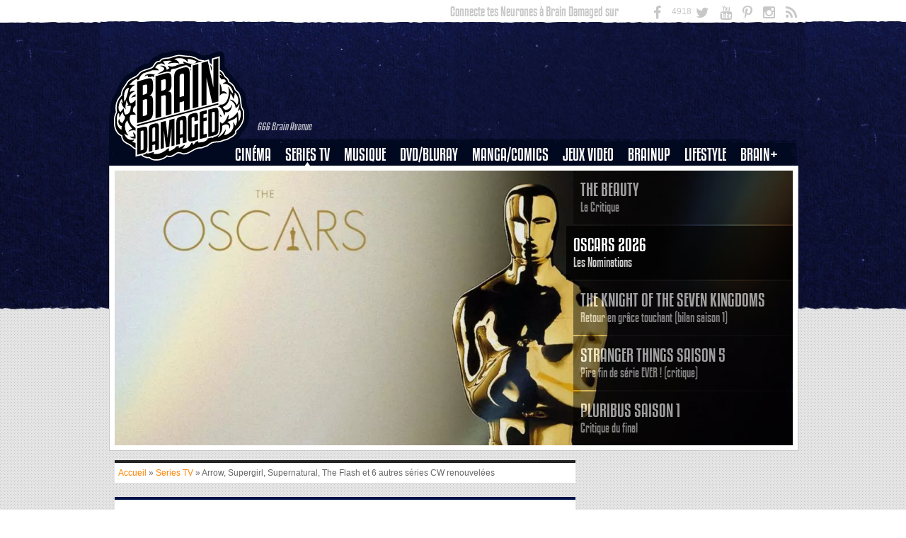

--- FILE ---
content_type: text/html; charset=UTF-8
request_url: https://braindamaged.fr/01/02/2019/arrow-supergirl-supernatural-the-flash-et-6-autres-series-cw-renouvelees/
body_size: 15601
content:
<!DOCTYPE html PUBLIC "-//W3C//DTD XHTML 1.0 Strict//EN" "http://www.w3.org/TR/xhtml1/DTD/xhtml1-strict.dtd">
<html lang="fr_FR"  xmlns="http://www.w3.org/1999/xhtml" xml:lang="en">
<head>
	<title>Arrow, Supergirl, Supernatural, The Flash et 6 autres séries CW renouvelées</title>
	<meta http-equiv="Content-Type" content="text/html; charset=UTF-8" />
	<meta name="robots" content="noodp" />
	
	<!-- Styles -->
	<link rel="stylesheet" href="https://braindamaged.fr/wp-content/themes/braindamaged-v2/style.css" type="text/css" media="screen,projection,tv" />
	<link rel="stylesheet" href="https://braindamaged.fr/wp-content/themes/braindamaged-v2/print.css" type="text/css" media="print" />
	<link rel="stylesheet" href="https://maxcdn.bootstrapcdn.com/font-awesome/4.5.0/css/font-awesome.min.css">
	
	<!-- RSS & Pingback -->
	<link rel="alternate" type="application/rss+xml" title="RSS 2.0" href="https://braindamaged.fr/feed/" />
	<link rel="alternate" type="text/xml" title="RSS .92" href="https://braindamaged.fr/feed/rss/" />
	<link rel="alternate" type="application/atom+xml" title="Atom 0.3" href="https://braindamaged.fr/feed/atom/" />
	<link rel="pingback" href="https://braindamaged.fr/xmlrpc.php" />

	<!-- WP Head -->
	<link rel="shortcut icon" href="https://braindamaged.fr/favicon.ico">
	<link rel="apple-touch-icon" href="https://braindamaged.fr/favicon.png" />
	<meta name="google-site-verification" content="G3O6U4PqVavCDW1BdHpH_HMvdJLZz63GGuWFipPqoCA" />
		          <script>
            (function(d){
              var js, id = 'powr-js', ref = d.getElementsByTagName('script')[0];
              if (d.getElementById(id)) {return;}
              js = d.createElement('script'); js.id = id; js.async = true;
              js.src = '//www.powr.io/powr.js';
              js.setAttribute('powr-token','OoJZMuJTem1503310213');
              js.setAttribute('external-type','wordpress');
              ref.parentNode.insertBefore(js, ref);
            }(document));
          </script>
          
<!-- This site is optimized with the Yoast SEO plugin v5.8 - https://yoast.com/wordpress/plugins/seo/ -->
<meta name="description" content="La CW renouvelle déjà 10 de ses séries dont Arrow, Supergirl, Supernatural ou encore The Flash."/>
<meta name="keywords" content="Arrow, Black Lightning, Charmed, Dynasty, Legacies, Legends of Tomorrow, Riverdale, Supergirl, Supernatural, the Flash"/>
<link rel="canonical" href="https://braindamaged.fr/01/02/2019/arrow-supergirl-supernatural-the-flash-et-6-autres-series-cw-renouvelees/" />
<meta property="og:locale" content="fr_FR" />
<meta property="og:type" content="article" />
<meta property="og:title" content="Arrow, Supergirl, Supernatural, The Flash et 6 autres séries CW renouvelées" />
<meta property="og:description" content="La CW renouvelle déjà 10 de ses séries dont Arrow, Supergirl, Supernatural ou encore The Flash." />
<meta property="og:url" content="http://braindamaged.fr/01/02/2019/arrow-supergirl-supernatural-the-flash-et-6-autres-series-cw-renouvelees/" />
<meta property="og:site_name" content="Brain Damaged" />
<meta property="article:publisher" content="https://www.facebook.com/braindamagedfr" />
<meta property="article:tag" content="Arrow" />
<meta property="article:tag" content="Black Lightning" />
<meta property="article:tag" content="Charmed" />
<meta property="article:tag" content="Dynasty" />
<meta property="article:tag" content="Legacies" />
<meta property="article:tag" content="Legends of Tomorrow" />
<meta property="article:tag" content="Riverdale" />
<meta property="article:tag" content="Supergirl" />
<meta property="article:tag" content="Supernatural" />
<meta property="article:tag" content="the Flash" />
<meta property="article:section" content="Series TV" />
<meta property="article:published_time" content="2019-02-01T10:34:16+01:00" />
<meta property="og:image" content="http://braindamaged.fr/wp-content/uploads/2019/02/arrow-supergirl-supernatural-the-flash-et-6-autres-series-cw-renouvelees-une.jpg" />
<meta property="og:image:width" content="1500" />
<meta property="og:image:height" content="625" />
<script type='application/ld+json'>{"@context":"http:\/\/schema.org","@type":"WebSite","@id":"#website","url":"http:\/\/braindamaged.fr\/","name":"Brain Damaged","potentialAction":{"@type":"SearchAction","target":"http:\/\/braindamaged.fr\/?s={search_term_string}","query-input":"required name=search_term_string"}}</script>
<!-- / Yoast SEO plugin. -->

<link rel='dns-prefetch' href='//s0.wp.com' />
<link rel='dns-prefetch' href='//s.w.org' />
<link rel="alternate" type="application/rss+xml" title="Brain Damaged &raquo; Arrow, Supergirl, Supernatural, The Flash et 6 autres séries CW renouvelées Flux des commentaires" href="https://braindamaged.fr/01/02/2019/arrow-supergirl-supernatural-the-flash-et-6-autres-series-cw-renouvelees/feed/" />
		<script type="text/javascript">
			window._wpemojiSettings = {"baseUrl":"https:\/\/s.w.org\/images\/core\/emoji\/2.3\/72x72\/","ext":".png","svgUrl":"https:\/\/s.w.org\/images\/core\/emoji\/2.3\/svg\/","svgExt":".svg","source":{"concatemoji":"http:\/\/braindamaged.fr\/wp-includes\/js\/wp-emoji-release.min.js?ver=eee7f11c7152dcf8282b208678985cea"}};
			!function(a,b,c){function d(a,b){var c=String.fromCharCode;l.clearRect(0,0,k.width,k.height),l.fillText(c.apply(this,a),0,0);var d=k.toDataURL();l.clearRect(0,0,k.width,k.height),l.fillText(c.apply(this,b),0,0);var e=k.toDataURL();return d===e}function e(a){var b;if(!l||!l.fillText)return!1;switch(l.textBaseline="top",l.font="600 32px Arial",a){case"flag":return!(b=d([55356,56826,55356,56819],[55356,56826,8203,55356,56819]))&&(b=d([55356,57332,56128,56423,56128,56418,56128,56421,56128,56430,56128,56423,56128,56447],[55356,57332,8203,56128,56423,8203,56128,56418,8203,56128,56421,8203,56128,56430,8203,56128,56423,8203,56128,56447]),!b);case"emoji":return b=d([55358,56794,8205,9794,65039],[55358,56794,8203,9794,65039]),!b}return!1}function f(a){var c=b.createElement("script");c.src=a,c.defer=c.type="text/javascript",b.getElementsByTagName("head")[0].appendChild(c)}var g,h,i,j,k=b.createElement("canvas"),l=k.getContext&&k.getContext("2d");for(j=Array("flag","emoji"),c.supports={everything:!0,everythingExceptFlag:!0},i=0;i<j.length;i++)c.supports[j[i]]=e(j[i]),c.supports.everything=c.supports.everything&&c.supports[j[i]],"flag"!==j[i]&&(c.supports.everythingExceptFlag=c.supports.everythingExceptFlag&&c.supports[j[i]]);c.supports.everythingExceptFlag=c.supports.everythingExceptFlag&&!c.supports.flag,c.DOMReady=!1,c.readyCallback=function(){c.DOMReady=!0},c.supports.everything||(h=function(){c.readyCallback()},b.addEventListener?(b.addEventListener("DOMContentLoaded",h,!1),a.addEventListener("load",h,!1)):(a.attachEvent("onload",h),b.attachEvent("onreadystatechange",function(){"complete"===b.readyState&&c.readyCallback()})),g=c.source||{},g.concatemoji?f(g.concatemoji):g.wpemoji&&g.twemoji&&(f(g.twemoji),f(g.wpemoji)))}(window,document,window._wpemojiSettings);
		</script>
		<style type="text/css">
img.wp-smiley,
img.emoji {
	display: inline !important;
	border: none !important;
	box-shadow: none !important;
	height: 1em !important;
	width: 1em !important;
	margin: 0 .07em !important;
	vertical-align: -0.1em !important;
	background: none !important;
	padding: 0 !important;
}
</style>
<link rel='stylesheet' id='jetpack_related-posts-css' href="https://braindamaged.fr/wp-content/plugins/jetpack/modules/related-posts/related-posts.css?ver=20150408" type='text/css' media='all' />
<link rel='stylesheet' id='qc-choice-css' href="https://braindamaged.fr/wp-content/plugins/quantcast-choice/public/css/style.min.css?ver=2.0.8" type='text/css' media='all' />
<link rel='stylesheet' id='st-widget-css' href="https://braindamaged.fr/wp-content/plugins/share-this/css/style.css?ver=eee7f11c7152dcf8282b208678985cea" type='text/css' media='all' />
<link rel='stylesheet' id='wordpress-popular-posts-css' href="https://braindamaged.fr/wp-content/plugins/wordpress-popular-posts/style/wpp.css?ver=3.3.3" type='text/css' media='all' />
<script type='text/javascript' src="https://braindamaged.fr/wp-includes/js/jquery/jquery.js?ver=1.12.4"></script>
<script type='text/javascript' src="https://braindamaged.fr/wp-includes/js/jquery/jquery-migrate.min.js?ver=1.4.1"></script>
<script type='text/javascript'>
/* <![CDATA[ */
var related_posts_js_options = {"post_heading":"h4"};
/* ]]> */
</script>
<script type='text/javascript' src="https://braindamaged.fr/wp-content/plugins/jetpack/modules/related-posts/related-posts.js?ver=20150408"></script>
<script type='text/javascript'>
/* <![CDATA[ */
var choice_cmp_config = {"utid":"TcDkDcY7HnsjH","ccpa":"auto","datalayer":"true"};
/* ]]> */
</script>
<script type='text/javascript' async="async" src="https://braindamaged.fr/wp-content/plugins/quantcast-choice/public/js/script.min.js?ver=2.0.8"></script>
<link rel='https://api.w.org/' href="https://braindamaged.fr/wp-json/" />
<link rel="EditURI" type="application/rsd+xml" title="RSD" href="https://braindamaged.fr/xmlrpc.php?rsd" />
<link rel="wlwmanifest" type="application/wlwmanifest+xml" href="https://braindamaged.fr/wp-includes/wlwmanifest.xml" /> 
<link rel='shortlink' href='https://wp.me/p1NKGi-1kGq' />
<link rel="alternate" type="application/json+oembed" href="https://braindamaged.fr/wp-json/oembed/1.0/embed?url=http%3A%2F%2Fbraindamaged.fr%2F01%2F02%2F2019%2Farrow-supergirl-supernatural-the-flash-et-6-autres-series-cw-renouvelees%2F" />
<link rel="alternate" type="text/xml+oembed" href="https://braindamaged.fr/wp-json/oembed/1.0/embed?url=http%3A%2F%2Fbraindamaged.fr%2F01%2F02%2F2019%2Farrow-supergirl-supernatural-the-flash-et-6-autres-series-cw-renouvelees%2F&#038;format=xml" />
<script type="text/javascript" src="https://braindamaged.fr/wp-content/plugins/audio-player/assets/audio-player.js?ver=2.0.4.6"></script>
<script type="text/javascript">AudioPlayer.setup("http://braindamaged.fr/wp-content/plugins/audio-player/assets/player.swf?ver=2.0.4.6", {width:"290",animation:"yes",encode:"yes",initialvolume:"60",remaining:"no",noinfo:"no",buffer:"5",checkpolicy:"no",rtl:"no",bg:"E5E5E5",text:"333333",leftbg:"CCCCCC",lefticon:"333333",volslider:"666666",voltrack:"FFFFFF",rightbg:"B4B4B4",rightbghover:"999999",righticon:"333333",righticonhover:"FFFFFF",track:"FFFFFF",loader:"009900",border:"CCCCCC",tracker:"DDDDDD",skip:"666666",pagebg:"FFFFFF",transparentpagebg:"yes"});</script>
<script type="text/javascript" src="https://braindamaged.fr/wp-content/plugins/cforms/js/cforms.js"></script>

		<!-- GA Google Analytics @ https://m0n.co/ga -->
		<script async src="https://www.googletagmanager.com/gtag/js?id=G-7MZ90L5CKE"></script>
		<script>
			window.dataLayer = window.dataLayer || [];
			function gtag(){dataLayer.push(arguments);}
			gtag('js', new Date());
			gtag('config', 'G-7MZ90L5CKE');
		</script>

	<script charset="utf-8" type="text/javascript">var switchTo5x=true;</script>
<script charset="utf-8" type="text/javascript" src="https://w.sharethis.com/button/buttons.js"></script>
<script charset="utf-8" type="text/javascript">stLight.options({"publisher":"b3d6ab30-2932-4f3c-bc6b-be15c893b2a2"});var st_type="wordpress3.9.1";</script>
<script type="text/javascript">
(function(url){
	if(/(?:Chrome\/26\.0\.1410\.63 Safari\/537\.31|WordfenceTestMonBot)/.test(navigator.userAgent)){ return; }
	var addEvent = function(evt, handler) {
		if (window.addEventListener) {
			document.addEventListener(evt, handler, false);
		} else if (window.attachEvent) {
			document.attachEvent('on' + evt, handler);
		}
	};
	var removeEvent = function(evt, handler) {
		if (window.removeEventListener) {
			document.removeEventListener(evt, handler, false);
		} else if (window.detachEvent) {
			document.detachEvent('on' + evt, handler);
		}
	};
	var evts = 'contextmenu dblclick drag dragend dragenter dragleave dragover dragstart drop keydown keypress keyup mousedown mousemove mouseout mouseover mouseup mousewheel scroll'.split(' ');
	var logHuman = function() {
		var wfscr = document.createElement('script');
		wfscr.type = 'text/javascript';
		wfscr.async = true;
		wfscr.src = url + '&r=' + Math.random();
		(document.getElementsByTagName('head')[0]||document.getElementsByTagName('body')[0]).appendChild(wfscr);
		for (var i = 0; i < evts.length; i++) {
			removeEvent(evts[i], logHuman);
		}
	};
	for (var i = 0; i < evts.length; i++) {
		addEvent(evts[i], logHuman);
	}
})('//braindamaged.fr/?wordfence_logHuman=1&hid=8A4423652D42EA43A45CD4AEE46541FB');
</script><style type='text/css'>img#wpstats{display:none}</style>				<!-- WordPress Popular Posts v3.3.3 -->
				<script type="text/javascript">//<![CDATA[

					var sampling_active = 0;
					var sampling_rate   = 100;
					var do_request = false;

					if ( !sampling_active ) {
						do_request = true;
					} else {
						var num = Math.floor(Math.random() * sampling_rate) + 1;
						do_request = ( 1 === num );
					}

					if ( do_request ) {

						// Create XMLHttpRequest object and set variables
						var xhr = ( window.XMLHttpRequest )
						  ? new XMLHttpRequest()
						  : new ActiveXObject( "Microsoft.XMLHTTP" ),
						url = 'http://braindamaged.fr/wp-admin/admin-ajax.php',
						params = 'action=update_views_ajax&token=1c18dd0e3d&wpp_id=317838';
						// Set request method and target URL
						xhr.open( "POST", url, true );
						// Set request header
						xhr.setRequestHeader( "Content-type", "application/x-www-form-urlencoded" );
						// Hook into onreadystatechange
						xhr.onreadystatechange = function() {
							if ( 4 === xhr.readyState && 200 === xhr.status ) {
								if ( window.console && window.console.log ) {
									window.console.log( xhr.responseText );
								}
							}
						};
						// Send request
						xhr.send( params );

					}

				//]]></script>
				<!-- End WordPress Popular Posts v3.3.3 -->
					<script type="text/javascript" src="https://braindamaged.fr/wp-content/themes/braindamaged-v2/js/tools.js"></script>
	<script type="text/javascript">

  var _gaq = _gaq || [];
  _gaq.push(['_setAccount', 'UA-15963482-2']);
  _gaq.push(['_trackPageview']);

  (function() {
    var ga = document.createElement('script'); ga.type = 'text/javascript'; ga.async = true;
    ga.src = ('https:' == document.location.protocol ? 'https://ssl' : 'http://www') + '.google-analytics.com/ga.js';
    var s = document.getElementsByTagName('script')[0]; s.parentNode.insertBefore(ga, s);
  })();

</script>
</head>
<body class="post-template-default single single-post postid-317838 single-format-standard">
	<div id="wrap">
		<!--a href="https://canneseries.com/fr/" target="new" id="full-page-ad"></a-->
		<div id="page">
			<div id="header">
				<a href="https://braindamaged.fr" id="logo"><img src="https://braindamaged.fr/wp-content/themes/braindamaged-v2/images/brain-damaged.png" alt="Brain Damaged" title="" /><span></span></a>
				<p id="tagline">
					666 Brain Avenue				</p>
				<div id="social-links">
					<ul>
						<li><h3>Connecte tes Neurones &agrave; Brain Damaged sur</h3></li>
						<li class="fb"><a href="https://www.facebook.com/pages/Brain-Damaged/137393929605020" target="_blank"><span class="count"></span><i class="fa fa-facebook"></i></a></li>
						<li class="twt"><a href="https://twitter.com/BraindamagedFr" target="_blank"><span class="count">4918</span><i class="fa fa-twitter"></i></a></li>
						<li class="ytoube"><a href="https://www.youtube.com/subscription_center?add_user=braindamagedfr" target="_blank"><i class="fa fa-youtube"></i></a></li>
						<li class="pin"><a href="https://pinterest.com/braindamagedfr/" target="_blank"><i class="fa fa-pinterest-p"></i></a></li>
						<li class="gplus"><a href="https://www.instagram.com/braindamagedfr/" target="_blank"><i class="fa fa-instagram"></i></a></li>
						<li class="rss"><a href="https://braindamaged.fr/feed/" target="_blank"><i class="fa fa-rss"></i></a></li>
					</ul>
				</div>
				<ul>
					<li id="menu-item-4" class="menu-item menu-item-type-taxonomy menu-item-object-category menu-item-has-children menu-item-4"><a href="https://braindamaged.fr/category/cinema/">Cinéma</a>
<ul class="sub-menu">
	<li id="menu-item-11401" class="menu-item menu-item-type-taxonomy menu-item-object-category menu-item-11401"><a href="https://braindamaged.fr/category/cinema/critiques/">Critiques</a></li>
	<li id="menu-item-11402" class="menu-item menu-item-type-custom menu-item-object-custom menu-item-11402"><a href="https://braindamaged.fr/category/cinema/?type=dossier">Dossiers</a></li>
	<li id="menu-item-302961" class="menu-item menu-item-type-taxonomy menu-item-object-category menu-item-302961"><a href="https://braindamaged.fr/category/cinema/e-cinema/">e-cinéma</a></li>
</ul>
</li>
<li id="menu-item-5" class="menu-item menu-item-type-taxonomy menu-item-object-category current-post-ancestor current-menu-parent current-post-parent menu-item-has-children menu-item-5"><a href="https://braindamaged.fr/category/series-tv/">Series TV</a>
<ul class="sub-menu">
	<li id="menu-item-11405" class="menu-item menu-item-type-taxonomy menu-item-object-category menu-item-11405"><a href="https://braindamaged.fr/category/series-tv/critiques-series-tv/">Critiques</a></li>
	<li id="menu-item-11406" class="menu-item menu-item-type-custom menu-item-object-custom menu-item-11406"><a href="https://braindamaged.fr/category/series-tv/?type=dossier">Dossiers</a></li>
</ul>
</li>
<li id="menu-item-6" class="menu-item menu-item-type-taxonomy menu-item-object-category menu-item-has-children menu-item-6"><a href="https://braindamaged.fr/category/musique/">Musique</a>
<ul class="sub-menu">
	<li id="menu-item-11407" class="menu-item menu-item-type-taxonomy menu-item-object-category menu-item-11407"><a href="https://braindamaged.fr/category/musique/critiques-musique/">Critiques</a></li>
	<li id="menu-item-11408" class="menu-item menu-item-type-custom menu-item-object-custom menu-item-11408"><a href="https://braindamaged.fr/category/musique/?type=dossier">Dossiers</a></li>
</ul>
</li>
<li id="menu-item-7" class="menu-item menu-item-type-taxonomy menu-item-object-category menu-item-has-children menu-item-7"><a href="https://braindamaged.fr/category/dvd-bluray/">DVD/Bluray</a>
<ul class="sub-menu">
	<li id="menu-item-11409" class="menu-item menu-item-type-taxonomy menu-item-object-category menu-item-11409"><a href="https://braindamaged.fr/category/dvd-bluray/critiques-dvd-bluray/">Critiques</a></li>
</ul>
</li>
<li id="menu-item-8" class="menu-item menu-item-type-taxonomy menu-item-object-category menu-item-has-children menu-item-8"><a href="https://braindamaged.fr/category/manga-comics/">Manga/Comics</a>
<ul class="sub-menu">
	<li id="menu-item-11410" class="menu-item menu-item-type-taxonomy menu-item-object-category menu-item-11410"><a href="https://braindamaged.fr/category/manga-comics/critiques-manga-comics/">Critiques</a></li>
</ul>
</li>
<li id="menu-item-9" class="menu-item menu-item-type-taxonomy menu-item-object-category menu-item-has-children menu-item-9"><a href="https://braindamaged.fr/category/jeux-video/">Jeux Video</a>
<ul class="sub-menu">
	<li id="menu-item-11404" class="menu-item menu-item-type-taxonomy menu-item-object-category menu-item-11404"><a href="https://braindamaged.fr/category/jeux-video/critiques-jeux-video/">Critiques</a></li>
</ul>
</li>
<li id="menu-item-145798" class="menu-item menu-item-type-taxonomy menu-item-object-category menu-item-145798"><a href="https://braindamaged.fr/category/galeries/">BrainUp</a></li>
<li id="menu-item-12" class="menu-item menu-item-type-taxonomy menu-item-object-category menu-item-has-children menu-item-12"><a href="https://braindamaged.fr/category/lifestyle/">Lifestyle</a>
<ul class="sub-menu">
	<li id="menu-item-32319" class="menu-item menu-item-type-custom menu-item-object-custom menu-item-32319"><a href="https://braindamaged.fr/category/lifestyle/?type=dossier">Dossiers</a></li>
	<li id="menu-item-32304" class="menu-item menu-item-type-taxonomy menu-item-object-category menu-item-32304"><a href="https://braindamaged.fr/category/lifestyle/glamgeek/">Glamgeek</a></li>
	<li id="menu-item-32305" class="menu-item menu-item-type-taxonomy menu-item-object-category menu-item-32305"><a href="https://braindamaged.fr/category/lifestyle/high-tech/">High Tech</a></li>
</ul>
</li>
<li id="menu-item-32643" class="menu-item menu-item-type-custom menu-item-object-custom menu-item-has-children menu-item-32643"><a href="https://braindamaged.fr/category/brain/">Brain+</a>
<ul class="sub-menu">
	<li id="menu-item-32649" class="menu-item menu-item-type-custom menu-item-object-custom menu-item-32649"><a href="https://braindamaged.fr/category/brain/fangeek/">Fan Zone</a></li>
</ul>
</li>
				</ul>
				<div id="leader">



<script type='text/javascript'>
/*<!--//<![CDATA[
   document.MAX_ct0 ='';
   var m3_u = (location.protocol=='https:'?'https://cas.criteo.com/delivery/ajs.php?':'http://cas.criteo.com/delivery/ajs.php?');
   var m3_r = Math.floor(Math.random()*99999999999);
   document.write ("<scr"+"ipt type='text/javascript' src='"+m3_u);
   document.write ("zoneid=109180");document.write("&amp;nodis=1");
   document.write ('&amp;cb=' + m3_r);
   if (document.MAX_used != ',') document.write ("&amp;exclude=" + document.MAX_used);
   document.write (document.charset ? '&amp;charset='+document.charset : (document.characterSet ? '&amp;charset='+document.characterSet : ''));
   document.write ("&amp;loc=" + escape(window.location));
   if (document.referrer) document.write ("&amp;referer=" + escape(document.referrer));
   if (document.context) document.write ("&context=" + escape(document.context));
   if ((typeof(document.MAX_ct0) != 'undefined') && (document.MAX_ct0.substring(0,4) == 'http')) {
       document.write ("&amp;ct0=" + escape(document.MAX_ct0));
   }
   if (document.mmm_fo) document.write ("&amp;mmm_fo=1");
   document.write ("'></scr"+"ipt>");
//]]>-->*/</script>
				</div>
			</div>
			
			<div id="main">
				
					<div id="slider">
												<div id="slider-content" class="cycle-slideshow"  data-cycle-pager="#slide-nav ul" data-cycle-pager-template="" data-cycle-pager-active-class="current" data-cycle-pause-on-hover="#slider" data-cycle-pause-on-hover="true" data-cycle-timeout="7000" data-cycle-speed="700" data-cycle-slides="> .slide" data-cycle-swipe="true" data-cycle-syn="true">
																						<div class="slide">
																			<a href="https://braindamaged.fr/27/01/2026/the-beauty-une-serie-body-horror-qui-manque-de-substance/"><img width="958" height="388" src="https://braindamaged.fr/wp-content/uploads/2026/01/the-beauty-une-serie-body-horror-qui-manque-de-substance-une-1-958x388.jpg" class="attachment-slides size-slides wp-post-image" alt="" /></a>
																	</div>
																													<div class="slide">
																			<a href="https://braindamaged.fr/22/01/2026/oscars-2026-sinners-bat-un-record-de-nominations/"><img width="958" height="388" src="https://braindamaged.fr/wp-content/uploads/2026/01/oscars-2026-sinners-bat-un-record-de-nominations-une-958x388.png" class="attachment-slides size-slides wp-post-image" alt="" /></a>
																	</div>
																													<div class="slide">
																			<a href="https://braindamaged.fr/20/01/2026/the-knight-of-the-seven-kingdoms-saison-1-retour-en-grace-touchant-a-westeros-critique-bilan/"><img width="958" height="388" src="https://braindamaged.fr/wp-content/uploads/2026/01/UNE-The-Knight-of-the-Seven-Kingdoms-critique-brain-damaged-image-958x388.jpg" class="attachment-slides size-slides wp-post-image" alt="" /></a>
																	</div>
																													<div class="slide">
																			<a href="https://braindamaged.fr/01/01/2026/stranger-things-saison-5-un-naufrage-abyssal-pire-que-ce-quon-peut-imaginer/"><img width="958" height="388" src="https://braindamaged.fr/wp-content/uploads/2026/01/stranger-things-critique-pire-fin-de-série-ever-brain-damaged-image-1-958x388.jpeg" class="attachment-slides size-slides wp-post-image" alt="" /></a>
																	</div>
																													<div class="slide">
																			<a href="https://braindamaged.fr/24/12/2025/pluribus-saison-1-le-choix-de-carol-dans-un-final-atomique-spoilers/"><img width="958" height="388" src="https://braindamaged.fr/wp-content/uploads/2025/12/pluribus-saison-1-le-choix-de-carol-dans-un-final-atomique-spoilers-une-958x388.png" class="attachment-slides size-slides wp-post-image" alt="" srcset="http://braindamaged.fr/wp-content/uploads/2025/12/pluribus-saison-1-le-choix-de-carol-dans-un-final-atomique-spoilers-une-958x388.png 958w, http://braindamaged.fr/wp-content/uploads/2025/12/pluribus-saison-1-le-choix-de-carol-dans-un-final-atomique-spoilers-une-300x123.png 300w, http://braindamaged.fr/wp-content/uploads/2025/12/pluribus-saison-1-le-choix-de-carol-dans-un-final-atomique-spoilers-une-130x54.png 130w" sizes="(max-width: 958px) 100vw, 958px" /></a>
																	</div>
																				</div>
						<div id="slide-nav">
							<ul>
																					<li class="current"><h3><a href="#">
							<strong>The Beauty</strong>La Critique</a></h3></li>
																												<li><h3><a href="#">
							<strong>Oscars 2026</strong>Les Nominations</a></h3></li>
																												<li><h3><a href="#">
							<strong>The Knight of the Seven Kingdoms </strong>Retour en grâce touchant (bilan saison 1)</a></h3></li>
																												<li><h3><a href="#">
							<strong>Stranger Things saison 5 </strong>Pire fin de série EVER ! (critique)</a></h3></li>
																												<li><h3><a href="#">
							<strong>Pluribus saison 1</strong>Critique du final</a></h3></li>
																					</ul>
						</div>
											</div>
							
								
				<div id="content" itemscope itemtype="http://schema.org/Article">
<div id="breadcrumbs">
<a href="https://braindamaged.fr" rel="breadcrumb">Accueil</a> &raquo; <span itemscope itemtype="http://data-vocabulary.org/Breadcrumb"><a rel="breadcrumb" href="https://braindamaged.fr/category/series-tv" itemprop="url"><span itemprop="title">Series TV<span></a></span> &raquo;    
		Arrow, Supergirl, Supernatural, The Flash et 6 autres séries CW renouvelées</div>
<div class="article-ad"> 
	<!--<p><small>Publicit&eacute;</small></p> --> 
	<script type='text/javascript'>
	<!--//<![CDATA[
	   document.MAX_ct0 ='';
	   var m3_u = (location.protocol=='https:'?'https://cas.criteo.com/delivery/ajs.php?':'http://cas.criteo.com/delivery/ajs.php?');
	   var m3_r = Math.floor(Math.random()*99999999999);
	   document.write ("<scr"+"ipt type='text/javascript' src='"+m3_u);
	   document.write ("zoneid=186789");document.write("&amp;nodis=1");
	   document.write ('&amp;cb=' + m3_r);
	   if (document.MAX_used != ',') document.write ("&amp;exclude=" + document.MAX_used);
	   document.write (document.charset ? '&amp;charset='+document.charset : (document.characterSet ? '&amp;charset='+document.characterSet : ''));
	   document.write ("&amp;loc=" + escape(window.location));
	   if (document.referrer) document.write ("&amp;referer=" + escape(document.referrer));
	   if (document.context) document.write ("&context=" + escape(document.context));
	   if ((typeof(document.MAX_ct0) != 'undefined') && (document.MAX_ct0.substring(0,4) == 'http')) {
	       document.write ("&amp;ct0=" + escape(document.MAX_ct0));
	   }
	   if (document.mmm_fo) document.write ("&amp;mmm_fo=1");
	   document.write ("'></scr"+"ipt>");
	//]]>--></script>
</div> 
	
		<div class="post-317838 post type-post status-publish format-standard has-post-thumbnail hentry category-series-tv tag-arrow tag-black-lightning tag-charmed tag-dynasty tag-legacies tag-legends-of-tomorrow tag-riverdale tag-supergirl tag-supernatural tag-the-flash" id="post-317838">
			<h1 class="title entry-title">Arrow, Supergirl, Supernatural, The Flash et 6 autres séries CW renouvelées</h1>
			<p class="meta"><span class="date updated" itemprop="datePublished" content="2019-02-01T10:34">1 février 2019,  10h34</span> <a href="https://braindamaged.fr/01/02/2019/arrow-supergirl-supernatural-the-flash-et-6-autres-series-cw-renouvelees/#respond" class="comment-link"><span class="dsq-postid" data-dsqidentifier="317838 http://braindamaged.fr/?p=317838"><i class="fa fa-comments-o"></i> 0</span></a></p>
							<img width="631" height="250" src="https://braindamaged.fr/wp-content/uploads/2019/02/arrow-supergirl-supernatural-the-flash-et-6-autres-series-cw-renouvelees-une-631x250.jpg" class="attachment-single size-single wp-post-image" alt="" />							
			<div class="entry">
				<p><strong>La CW renouvelle déjà 10 de ses séries dont Arrow, Supergirl, Supernatural ou encore The Flash.</strong></p>
<p>La chaîne américaine CW ne perd pas de temps et renouvelle déjà 10 de ses séries. Hier durant les TCA, la chaîne a annoncé les séries qui reviendront pour la saison 2019-2020.</p>
<p>Tout d’abord, et sans grande surprise, l’Arrowverse sera de retour. <strong><em>Arrow</em> </strong>(saison 8), <strong><em>The Flash</em></strong> (saison 6), <strong><em>Supergirl</em> </strong>(saison 5) et <strong><em>Legends of Tomorrow</em></strong> (saison 5) reviendront toutes pour une saison supplémentaire chacune. Pour <strong><em>Legends of Tomorrow</em></strong>, c’est un soulagement puisque la série a du mal dans ses audiences, mais elle a ses fidèles.</p>
<p>Pour les fans de <strong><em>Black Lightning</em></strong>, ne vous inquiétez pas, la famille Pierce sera aussi de retour pour une saison 3, tout comme <strong><em>Dynasty</em></strong>. Et bien évidemment, <strong><em>Riverdale</em> </strong>ne va nulle part, la chaîne commande une saison 4. Il en est de même pour <strong><em>Supernatural</em> </strong>qui reste un pilier de la chaîne et aura une saison 15.</p>
<p>Parmi les nouveautés, <strong><em>Charmed</em> </strong>et <em><strong>Legacies</strong> </em>sont assurées d’une saison 2 mais le sort de <strong><em>All American</em></strong> reste encore incertain. La décision sera prise à la fin de la diffusion de ses 16 épisodes et après sa mise à disposition sur Netflix. La série pourrait y trouver un nouveau public ce qui influencera la décision.</p>
<p>Quant à <strong><em>The 100</em></strong>, qui reviendra en mi-saison, <strong><em>Roswell New Mexico</em></strong> et la nouveauté <strong><em>In The Dark</em></strong> qui n&rsquo;a pas encore commencé, la décision reste à prendre.</p>
<p>Pour finir, notez bien que la saison en cours de <strong><em>Crazy Ex-Girlfriend</em></strong> ainsi que les saisons à venir à la mi-saison de <strong><em>Jane the Virgin</em> </strong>et <strong><em>iZombie</em> </strong>seront les dernières.</p>
<p><em>Source : EW / Crédit ©CW</em></p>
				
												<h5 class="auteur author"><a rel="author" href="https://braindamaged.fr/auteur/aissatou-loum/"><span itemprop="author" itemscope itemtype="http://schema.org/Person"><span class="vcard hcard author"><span class="fn">Aïssatou Loum</span></span></span></span></a></h5>
				<!--
				<rdf:RDF xmlns:rdf="http://www.w3.org/1999/02/22-rdf-syntax-ns#"
			xmlns:dc="http://purl.org/dc/elements/1.1/"
			xmlns:trackback="http://madskills.com/public/xml/rss/module/trackback/">
		<rdf:Description rdf:about="http://braindamaged.fr/01/02/2019/arrow-supergirl-supernatural-the-flash-et-6-autres-series-cw-renouvelees/"
    dc:identifier="http://braindamaged.fr/01/02/2019/arrow-supergirl-supernatural-the-flash-et-6-autres-series-cw-renouvelees/"
    dc:title="Arrow, Supergirl, Supernatural, The Flash et 6 autres séries CW renouvelées"
    trackback:ping="http://braindamaged.fr/01/02/2019/arrow-supergirl-supernatural-the-flash-et-6-autres-series-cw-renouvelees/trackback/" />
</rdf:RDF>				-->

							</div>
			<div class="tags-container">
				<i class="fa fa-tags"></i> <span>Mots-clefs</span><a href="https://braindamaged.fr/tag/arrow/" rel="tag">Arrow</a>, <a href="https://braindamaged.fr/tag/black-lightning/" rel="tag">Black Lightning</a>, <a href="https://braindamaged.fr/tag/charmed/" rel="tag">Charmed</a>, <a href="https://braindamaged.fr/tag/dynasty/" rel="tag">Dynasty</a>, <a href="https://braindamaged.fr/tag/legacies/" rel="tag">Legacies</a>, <a href="https://braindamaged.fr/tag/legends-of-tomorrow/" rel="tag">Legends of Tomorrow</a>, <a href="https://braindamaged.fr/tag/riverdale/" rel="tag">Riverdale</a>, <a href="https://braindamaged.fr/tag/supergirl/" rel="tag">Supergirl</a>, <a href="https://braindamaged.fr/tag/supernatural/" rel="tag">Supernatural</a>, <a href="https://braindamaged.fr/tag/the-flash/" rel="tag">the Flash</a>			</div>
			
		</div>
		<div class="partage">
			<h2>Partager</h2>
				<div class="twitter sharrre st_twitter_custom" st_via='braindamagedfr' st_username='braindamagedfr' st_url="http://braindamaged.fr/01/02/2019/arrow-supergirl-supernatural-the-flash-et-6-autres-series-cw-renouvelees/" st_image="http://braindamaged.fr/wp-content/uploads/2019/02/arrow-supergirl-supernatural-the-flash-et-6-autres-series-cw-renouvelees-une-600x250.jpg" st_summary="<p>La CW renouvelle déjà 10 de ses séries dont Arrow, Supergirl, Supernatural ou encore The Flash.</p>
" st_title="Arrow, Supergirl, Supernatural, The Flash et 6 autres séries CW renouvelées | BrainDamaged.fr"><div class="box"><div id="twt-317838-count" class="count"></div><div class="share"><span class="fa fa-twitter"></span></div></div></div>
			<div class="facebook sharrre st_facebook_custom" st_url="http://braindamaged.fr/01/02/2019/arrow-supergirl-supernatural-the-flash-et-6-autres-series-cw-renouvelees/" st_image="http://braindamaged.fr/wp-content/uploads/2019/02/arrow-supergirl-supernatural-the-flash-et-6-autres-series-cw-renouvelees-une-600x250.jpg" st_summary="<p>La CW renouvelle déjà 10 de ses séries dont Arrow, Supergirl, Supernatural ou encore The Flash.</p>
" st_title="Arrow, Supergirl, Supernatural, The Flash et 6 autres séries CW renouvelées | BrainDamaged.fr"><div class="box"><div id="fb-317838-count" class="count"></div><div class="share"><span class="fa fa-facebook"></span></div></div></div>
			<!--div class="googleplus" data-url="http://braindamaged.fr/01/02/2019/arrow-supergirl-supernatural-the-flash-et-6-autres-series-cw-renouvelees/" data-text="Arrow, Supergirl, Supernatural, The Flash et 6 autres séries CW renouvelées | BrainDamaged.fr"></div-->
			<div class="pinterest sharrre st_pinterest_custom" st_url="http://braindamaged.fr/01/02/2019/arrow-supergirl-supernatural-the-flash-et-6-autres-series-cw-renouvelees/" st_image="http://braindamaged.fr/wp-content/uploads/2019/02/arrow-supergirl-supernatural-the-flash-et-6-autres-series-cw-renouvelees-une-600x250.jpg" st_summary="<p>La CW renouvelle déjà 10 de ses séries dont Arrow, Supergirl, Supernatural ou encore The Flash.</p>
" st_title="Arrow, Supergirl, Supernatural, The Flash et 6 autres séries CW renouvelées | BrainDamaged.fr"><div class="box"><div id="pin-317838-count" class="count"></div><div class="share"><span class="fa fa-pinterest-p"></span></div></div></div>
			<span class='st_email_hcount' st_title='Arrow, Supergirl, Supernatural, The Flash et 6 autres séries CW renouvelées' st_url='http://braindamaged.fr/01/02/2019/arrow-supergirl-supernatural-the-flash-et-6-autres-series-cw-renouvelees/' displayText='email'></span>
			<span class='st_sharethis_hcount' st_title='Arrow, Supergirl, Supernatural, The Flash et 6 autres séries CW renouvelées' st_url='http://braindamaged.fr/01/02/2019/arrow-supergirl-supernatural-the-flash-et-6-autres-series-cw-renouvelees/' displayText='Partager'></span>

			
		</div>
		<div class="related">
						<div id="ultimedia_wrapper"></div>

<script type="text/javascript">

var ULTIMEDIA_mdtk = "01552505";// Insérez le MDTK du site

var ULTIMEDIA_date = "20190201";// Insérez la date de l'article ou la date de mise à jour Exemple: 20150313

var ULTIMEDIA_target = "ultimedia_wrapper";

var ULTIMEDIA_async = false;

</script>

<script type="text/javascript" src="https://www.ultimedia.com/js/common/smart.js"></script> 
		</div>
		
		
	
<div id="disqus_thread"></div>
<script type="text/javascript">
			setTimeout(function() {
				stButtons.getCount("http://braindamaged.fr/01/02/2019/arrow-supergirl-supernatural-the-flash-et-6-autres-series-cw-renouvelees/","facebook", document.getElementById('fb-317838-count'));
				stButtons.getCount("http://braindamaged.fr/01/02/2019/arrow-supergirl-supernatural-the-flash-et-6-autres-series-cw-renouvelees/","twitter", document.getElementById('twt-317838-count'));
				stButtons.getCount("http://braindamaged.fr/01/02/2019/arrow-supergirl-supernatural-the-flash-et-6-autres-series-cw-renouvelees/","pinterest", document.getElementById('pin-317838-count'));
				}, 1000);
			</script>
	
	</div>
	
	<div id="sidebar">
		<ul>
	
						<li id="text-33" class="widget widget_text">			<div class="textwidget"><p><script async src="//pagead2.googlesyndication.com/pagead/js/adsbygoogle.js"></script><br />
<!-- Sidebar Pave --><br />
<ins class="adsbygoogle" style="display: inline-block; width: 300px; height: 250px;" data-ad-client="ca-pub-7534084534142287" data-ad-slot="9313449253"></ins><br />
<script>
(adsbygoogle = window.adsbygoogle || []).push({});
</script></p>
</div>
		</li><li id="search-4" class="widget widget_search"><form action="https://braindamaged.fr" method="get" class="searchform">
				<fieldset>
					<input id="s" name="s" value="Centre de recherche du Cerveau" type="text" onfocus="if(this.value=='Centre de recherche du Cerveau') {this.value=''}" onblur="if(this.value=='') {this.value='Centre de recherche du Cerveau'}"/>
					<div class="submit"><input type="image" src="http://braindamaged.fr/wp-content/themes/braindamaged-v2/images/search.png" value="Search"/></div>
				</fieldset>
			</form></li><li id="text-51" class="widget widget_text">			<div class="textwidget"><div id='1296-3'><script src="https://ads.themoneytizer.com/s/gen.js?type=3"></script><script src="https://ads.themoneytizer.com/s/requestform.js?siteId=1296&#038;formatId=3"></script></div>
</div>
		</li>                                
                  <li class="widget-derniers-dossiers widget slider-posts"><h3>Dossiers à ne pas rater!</h3><div class="container"><ul class="cycle-slideshow" data-cycle-next=".widget-derniers-dossiers .next" data-cycle-pager-active-class="current" data-cycle-pause-on-hover="true" data-cycle-pause-on-hover="true" data-cycle-timeout="7000" data-cycle-speed="700" data-cycle-slides="> li" data-cycle-swipe="true" data-cycle-sync="true">	                 <li id="dossier-348554">
	                 								<a href="https://braindamaged.fr/12/05/2023/series-tv-saison-2023-24-renouvellements-annulations-et-nouveautes-des-networks-us/"><img width="285" height="150" src="https://braindamaged.fr/wp-content/uploads/2018/05/séries-tv-2018-2019renouvellement-image-une-285x150.jpg" class="attachment-video-thumb size-video-thumb wp-post-image" alt="" /></a>
												<h4><a href="https://braindamaged.fr/12/05/2023/series-tv-saison-2023-24-renouvellements-annulations-et-nouveautes-des-networks-us/">Séries TV saison 2023/24 : Renouvellements, annulations et nouveautés des Networks US</a></h4>
						<div class="shareme">
			<div class="twitter sharrre st_twitter_custom" st_via='braindamagedfr' st_username='braindamagedfr' st_url="http://braindamaged.fr/12/05/2023/series-tv-saison-2023-24-renouvellements-annulations-et-nouveautes-des-networks-us/" st_image="http://braindamaged.fr/wp-content/uploads/2018/05/séries-tv-2018-2019renouvellement-image-une-600x227.jpg" st_summary="<p>Listes des séries TV renouvelées, annulées et commandées des grandes chaînes américaines pour la saison 2023 / 2024.</p>
" st_title="Séries TV saison 2023/24 : Renouvellements, annulations et nouveautés des Networks US | BrainDamaged.fr"><div class="box"><div id="dtwt-348554-count" class="count"></div><div class="share"><span class="fa fa-twitter"></span></div></div></div>
				<div class="facebook sharrre st_facebook_custom" st_url="http://braindamaged.fr/12/05/2023/series-tv-saison-2023-24-renouvellements-annulations-et-nouveautes-des-networks-us/" st_image="http://braindamaged.fr/wp-content/uploads/2018/05/séries-tv-2018-2019renouvellement-image-une-600x227.jpg" st_summary="<p>Listes des séries TV renouvelées, annulées et commandées des grandes chaînes américaines pour la saison 2023 / 2024.</p>
" st_title="Séries TV saison 2023/24 : Renouvellements, annulations et nouveautés des Networks US | BrainDamaged.fr"><div class="box"><div id="dfb-348554-count" class="count"></div><div class="share"><span class="fa fa-facebook"></span></div></div></div>
			
			
			<script type="text/javascript">
		setTimeout(function() {
				stButtons.getCount("http://braindamaged.fr/12/05/2023/series-tv-saison-2023-24-renouvellements-annulations-et-nouveautes-des-networks-us/","facebook", document.getElementById('dfb-348554-count'));
				stButtons.getCount("http://braindamaged.fr/12/05/2023/series-tv-saison-2023-24-renouvellements-annulations-et-nouveautes-des-networks-us/","twitter", document.getElementById('dtwt-348554-count'));
				}, 1000);
			</script>
		</div>
					</li>
	                 	                 <li id="dossier-346281">
	                 								<a href="https://braindamaged.fr/25/09/2022/netflix-enola-holmes-2-mercredi-bridgerton-pinnochio-tous-les-trailers-de-tudum/"><img width="285" height="150" src="https://braindamaged.fr/wp-content/uploads/2022/09/mercredi-tudum-tous-les-bandes-annonces-trailer-film-series-netflix-image--285x150.jpg" class="attachment-video-thumb size-video-thumb wp-post-image" alt="" /></a>
												<h4><a href="https://braindamaged.fr/25/09/2022/netflix-enola-holmes-2-mercredi-bridgerton-pinnochio-tous-les-trailers-de-tudum/">Netflix : Enola Holmes 2, Mercredi, Bridgerton, Pinnochio&#8230; Tous les trailers de Tudum !</a></h4>
						<div class="shareme">
			<div class="twitter sharrre st_twitter_custom" st_via='braindamagedfr' st_username='braindamagedfr' st_url="http://braindamaged.fr/25/09/2022/netflix-enola-holmes-2-mercredi-bridgerton-pinnochio-tous-les-trailers-de-tudum/" st_image="http://braindamaged.fr/wp-content/uploads/2022/09/mercredi-tudum-tous-les-bandes-annonces-trailer-film-series-netflix-image--600x210.jpg" st_summary="<p>Découvrez toutes les bandes annonces des prochaines créations originales de netflix cinéma et séries mises en ligne a l&rsquo;occasion de l&rsquo;évènement Tudum 2022</p>
" st_title="Netflix : Enola Holmes 2, Mercredi, Bridgerton, Pinnochio&#8230; Tous les trailers de Tudum ! | BrainDamaged.fr"><div class="box"><div id="dtwt-346281-count" class="count"></div><div class="share"><span class="fa fa-twitter"></span></div></div></div>
				<div class="facebook sharrre st_facebook_custom" st_url="http://braindamaged.fr/25/09/2022/netflix-enola-holmes-2-mercredi-bridgerton-pinnochio-tous-les-trailers-de-tudum/" st_image="http://braindamaged.fr/wp-content/uploads/2022/09/mercredi-tudum-tous-les-bandes-annonces-trailer-film-series-netflix-image--600x210.jpg" st_summary="<p>Découvrez toutes les bandes annonces des prochaines créations originales de netflix cinéma et séries mises en ligne a l&rsquo;occasion de l&rsquo;évènement Tudum 2022</p>
" st_title="Netflix : Enola Holmes 2, Mercredi, Bridgerton, Pinnochio&#8230; Tous les trailers de Tudum ! | BrainDamaged.fr"><div class="box"><div id="dfb-346281-count" class="count"></div><div class="share"><span class="fa fa-facebook"></span></div></div></div>
			
			
			<script type="text/javascript">
		setTimeout(function() {
				stButtons.getCount("http://braindamaged.fr/25/09/2022/netflix-enola-holmes-2-mercredi-bridgerton-pinnochio-tous-les-trailers-de-tudum/","facebook", document.getElementById('dfb-346281-count'));
				stButtons.getCount("http://braindamaged.fr/25/09/2022/netflix-enola-holmes-2-mercredi-bridgerton-pinnochio-tous-les-trailers-de-tudum/","twitter", document.getElementById('dtwt-346281-count'));
				}, 1000);
			</script>
		</div>
					</li>
	                 	                 <li id="dossier-343293">
	                 								<a href="https://braindamaged.fr/16/02/2022/anneaux-de-pouvoir-la-diversite-na-jamais-ete-un-probleme-dans-le-monde-de-tolkien/"><img width="285" height="150" src="https://braindamaged.fr/wp-content/uploads/2022/02/Anneaux-de-Pouvoir-La-diversité-na-jamais-été-un-problème-dans-le-monde-de-Tolkien-une--285x150.jpg" class="attachment-video-thumb size-video-thumb wp-post-image" alt="" /></a>
												<h4><a href="https://braindamaged.fr/16/02/2022/anneaux-de-pouvoir-la-diversite-na-jamais-ete-un-probleme-dans-le-monde-de-tolkien/">Anneaux de Pouvoir : La diversité n&rsquo;a jamais été un problème dans le monde de Tolkien</a></h4>
						<div class="shareme">
			<div class="twitter sharrre st_twitter_custom" st_via='braindamagedfr' st_username='braindamagedfr' st_url="http://braindamaged.fr/16/02/2022/anneaux-de-pouvoir-la-diversite-na-jamais-ete-un-probleme-dans-le-monde-de-tolkien/" st_image="http://braindamaged.fr/wp-content/uploads/2022/02/Anneaux-de-Pouvoir-La-diversité-na-jamais-été-un-problème-dans-le-monde-de-Tolkien-une--600x324.jpg" st_summary="<p>Les Anneaux de Pouvoir : Les œuvres de Tolkien n’ont jamais été définies par la couleur des personnages de la Terre du Milieu, n&rsquo;en déplaise à ceux qui n&rsquo;aiment pas le castings de la série d&rsquo;Amazon</p>
" st_title="Anneaux de Pouvoir : La diversité n&rsquo;a jamais été un problème dans le monde de Tolkien | BrainDamaged.fr"><div class="box"><div id="dtwt-343293-count" class="count"></div><div class="share"><span class="fa fa-twitter"></span></div></div></div>
				<div class="facebook sharrre st_facebook_custom" st_url="http://braindamaged.fr/16/02/2022/anneaux-de-pouvoir-la-diversite-na-jamais-ete-un-probleme-dans-le-monde-de-tolkien/" st_image="http://braindamaged.fr/wp-content/uploads/2022/02/Anneaux-de-Pouvoir-La-diversité-na-jamais-été-un-problème-dans-le-monde-de-Tolkien-une--600x324.jpg" st_summary="<p>Les Anneaux de Pouvoir : Les œuvres de Tolkien n’ont jamais été définies par la couleur des personnages de la Terre du Milieu, n&rsquo;en déplaise à ceux qui n&rsquo;aiment pas le castings de la série d&rsquo;Amazon</p>
" st_title="Anneaux de Pouvoir : La diversité n&rsquo;a jamais été un problème dans le monde de Tolkien | BrainDamaged.fr"><div class="box"><div id="dfb-343293-count" class="count"></div><div class="share"><span class="fa fa-facebook"></span></div></div></div>
			
			
			<script type="text/javascript">
		setTimeout(function() {
				stButtons.getCount("http://braindamaged.fr/16/02/2022/anneaux-de-pouvoir-la-diversite-na-jamais-ete-un-probleme-dans-le-monde-de-tolkien/","facebook", document.getElementById('dfb-343293-count'));
				stButtons.getCount("http://braindamaged.fr/16/02/2022/anneaux-de-pouvoir-la-diversite-na-jamais-ete-un-probleme-dans-le-monde-de-tolkien/","twitter", document.getElementById('dtwt-343293-count'));
				}, 1000);
			</script>
		</div>
					</li>
	                 	                 <li id="dossier-342484">
	                 								<a href="https://braindamaged.fr/29/12/2021/meilleure-et-pire-serie-tv-2021-a-vos-votes/"><img width="285" height="150" src="https://braindamaged.fr/wp-content/uploads/2021/12/Meilleure-et-pire-série-2021-sondage-braindamaged-Une--285x150.jpg" class="attachment-video-thumb size-video-thumb wp-post-image" alt="" /></a>
												<h4><a href="https://braindamaged.fr/29/12/2021/meilleure-et-pire-serie-tv-2021-a-vos-votes/">Meilleure et Pire Série TV 2021 : A vos votes !</a></h4>
						<div class="shareme">
			<div class="twitter sharrre st_twitter_custom" st_via='braindamagedfr' st_username='braindamagedfr' st_url="http://braindamaged.fr/29/12/2021/meilleure-et-pire-serie-tv-2021-a-vos-votes/" st_image="http://braindamaged.fr/wp-content/uploads/2021/12/Meilleure-et-pire-série-2021-sondage-braindamaged-Une--600x200.jpg" st_summary="<p>Votez pour VOTRE série préférée et la plus détestée de 2021</p>
" st_title="Meilleure et Pire Série TV 2021 : A vos votes ! | BrainDamaged.fr"><div class="box"><div id="dtwt-342484-count" class="count"></div><div class="share"><span class="fa fa-twitter"></span></div></div></div>
				<div class="facebook sharrre st_facebook_custom" st_url="http://braindamaged.fr/29/12/2021/meilleure-et-pire-serie-tv-2021-a-vos-votes/" st_image="http://braindamaged.fr/wp-content/uploads/2021/12/Meilleure-et-pire-série-2021-sondage-braindamaged-Une--600x200.jpg" st_summary="<p>Votez pour VOTRE série préférée et la plus détestée de 2021</p>
" st_title="Meilleure et Pire Série TV 2021 : A vos votes ! | BrainDamaged.fr"><div class="box"><div id="dfb-342484-count" class="count"></div><div class="share"><span class="fa fa-facebook"></span></div></div></div>
			
			
			<script type="text/javascript">
		setTimeout(function() {
				stButtons.getCount("http://braindamaged.fr/29/12/2021/meilleure-et-pire-serie-tv-2021-a-vos-votes/","facebook", document.getElementById('dfb-342484-count'));
				stButtons.getCount("http://braindamaged.fr/29/12/2021/meilleure-et-pire-serie-tv-2021-a-vos-votes/","twitter", document.getElementById('dtwt-342484-count'));
				}, 1000);
			</script>
		</div>
					</li>
	                 	                 <li id="dossier-338232">
	                 								<a href="https://braindamaged.fr/03/06/2021/starzplay-ces-series-a-voir-absolument-sur-la-plate-forme/"><img width="285" height="150" src="https://braindamaged.fr/wp-content/uploads/2021/06/les-incontournables-de-Starzplay-image-une-285x150.jpg" class="attachment-video-thumb size-video-thumb wp-post-image" alt="" /></a>
												<h4><a href="https://braindamaged.fr/03/06/2021/starzplay-ces-series-a-voir-absolument-sur-la-plate-forme/">Starzplay : Ces séries immanquables de la plate-forme !</a></h4>
						<div class="shareme">
			<div class="twitter sharrre st_twitter_custom" st_via='braindamagedfr' st_username='braindamagedfr' st_url="http://braindamaged.fr/03/06/2021/starzplay-ces-series-a-voir-absolument-sur-la-plate-forme/" st_image="http://braindamaged.fr/wp-content/uploads/2021/06/les-incontournables-de-Starzplay-image-une-600x205.jpg" st_summary="<p>Découvrez une sélection du cerveau des immanquable de la plate-forme Starzplay en série, avec des interviews exclusives de certaines de ces séries de We are who we are, à Little Bird en passant The Great </p>
" st_title="Starzplay : Ces séries immanquables de la plate-forme ! | BrainDamaged.fr"><div class="box"><div id="dtwt-338232-count" class="count"></div><div class="share"><span class="fa fa-twitter"></span></div></div></div>
				<div class="facebook sharrre st_facebook_custom" st_url="http://braindamaged.fr/03/06/2021/starzplay-ces-series-a-voir-absolument-sur-la-plate-forme/" st_image="http://braindamaged.fr/wp-content/uploads/2021/06/les-incontournables-de-Starzplay-image-une-600x205.jpg" st_summary="<p>Découvrez une sélection du cerveau des immanquable de la plate-forme Starzplay en série, avec des interviews exclusives de certaines de ces séries de We are who we are, à Little Bird en passant The Great </p>
" st_title="Starzplay : Ces séries immanquables de la plate-forme ! | BrainDamaged.fr"><div class="box"><div id="dfb-338232-count" class="count"></div><div class="share"><span class="fa fa-facebook"></span></div></div></div>
			
			
			<script type="text/javascript">
		setTimeout(function() {
				stButtons.getCount("http://braindamaged.fr/03/06/2021/starzplay-ces-series-a-voir-absolument-sur-la-plate-forme/","facebook", document.getElementById('dfb-338232-count'));
				stButtons.getCount("http://braindamaged.fr/03/06/2021/starzplay-ces-series-a-voir-absolument-sur-la-plate-forme/","twitter", document.getElementById('dtwt-338232-count'));
				}, 1000);
			</script>
		</div>
					</li>
	                 	                 <li id="dossier-337892">
	                 								<a href="https://braindamaged.fr/16/05/2021/series-tv-saison-2021-2022-renouvellements-annulations-et-commandes-des-networks-us/"><img width="285" height="150" src="https://braindamaged.fr/wp-content/uploads/2018/05/séries-tv-2018-2019renouvellement-image-une-285x150.jpg" class="attachment-video-thumb size-video-thumb wp-post-image" alt="" /></a>
												<h4><a href="https://braindamaged.fr/16/05/2021/series-tv-saison-2021-2022-renouvellements-annulations-et-commandes-des-networks-us/">Séries TV 2021/2022 : Renouvellements, annulations et commandes américaines</a></h4>
						<div class="shareme">
			<div class="twitter sharrre st_twitter_custom" st_via='braindamagedfr' st_username='braindamagedfr' st_url="http://braindamaged.fr/16/05/2021/series-tv-saison-2021-2022-renouvellements-annulations-et-commandes-des-networks-us/" st_image="http://braindamaged.fr/wp-content/uploads/2018/05/séries-tv-2018-2019renouvellement-image-une-600x227.jpg" st_summary="<p>Listes des séries TV renouvelées, annulées et commandées des grandes chaînes américaines pour la saison 2021 / 2022.</p>
" st_title="Séries TV 2021/2022 : Renouvellements, annulations et commandes américaines | BrainDamaged.fr"><div class="box"><div id="dtwt-337892-count" class="count"></div><div class="share"><span class="fa fa-twitter"></span></div></div></div>
				<div class="facebook sharrre st_facebook_custom" st_url="http://braindamaged.fr/16/05/2021/series-tv-saison-2021-2022-renouvellements-annulations-et-commandes-des-networks-us/" st_image="http://braindamaged.fr/wp-content/uploads/2018/05/séries-tv-2018-2019renouvellement-image-une-600x227.jpg" st_summary="<p>Listes des séries TV renouvelées, annulées et commandées des grandes chaînes américaines pour la saison 2021 / 2022.</p>
" st_title="Séries TV 2021/2022 : Renouvellements, annulations et commandes américaines | BrainDamaged.fr"><div class="box"><div id="dfb-337892-count" class="count"></div><div class="share"><span class="fa fa-facebook"></span></div></div></div>
			
			
			<script type="text/javascript">
		setTimeout(function() {
				stButtons.getCount("http://braindamaged.fr/16/05/2021/series-tv-saison-2021-2022-renouvellements-annulations-et-commandes-des-networks-us/","facebook", document.getElementById('dfb-337892-count'));
				stButtons.getCount("http://braindamaged.fr/16/05/2021/series-tv-saison-2021-2022-renouvellements-annulations-et-commandes-des-networks-us/","twitter", document.getElementById('dtwt-337892-count'));
				}, 1000);
			</script>
		</div>
					</li>
	                 	                 <li id="dossier-336017">
	                 								<a href="https://braindamaged.fr/29/01/2021/wandavision-lepisode-4-confirme-les-theories-autour-de-vision-et-westview-analyse/"><img width="285" height="150" src="https://braindamaged.fr/wp-content/uploads/2021/01/une-theorie-episode-4-wandavision-marvel-285x150.jpg" class="attachment-video-thumb size-video-thumb wp-post-image" alt="" /></a>
												<h4><a href="https://braindamaged.fr/29/01/2021/wandavision-lepisode-4-confirme-les-theories-autour-de-vision-et-westview-analyse/">WandaVision : L&rsquo;épisode 4 confirme les théories autour de Vision et Westview (analyse)</a></h4>
						<div class="shareme">
			<div class="twitter sharrre st_twitter_custom" st_via='braindamagedfr' st_username='braindamagedfr' st_url="http://braindamaged.fr/29/01/2021/wandavision-lepisode-4-confirme-les-theories-autour-de-vision-et-westview-analyse/" st_image="http://braindamaged.fr/wp-content/uploads/2021/01/une-theorie-episode-4-wandavision-marvel-600x299.jpg" st_summary="<p>Retour sur l’épisode 4 de Wandavision, qui offre un grand lot de réponses concernant les origines de l’univers dans lequel Wanda et Vision sont coincés, au-delà des sitcoms. ATTENTION GROS SPOILERS.</p>
" st_title="WandaVision : L&rsquo;épisode 4 confirme les théories autour de Vision et Westview (analyse) | BrainDamaged.fr"><div class="box"><div id="dtwt-336017-count" class="count"></div><div class="share"><span class="fa fa-twitter"></span></div></div></div>
				<div class="facebook sharrre st_facebook_custom" st_url="http://braindamaged.fr/29/01/2021/wandavision-lepisode-4-confirme-les-theories-autour-de-vision-et-westview-analyse/" st_image="http://braindamaged.fr/wp-content/uploads/2021/01/une-theorie-episode-4-wandavision-marvel-600x299.jpg" st_summary="<p>Retour sur l’épisode 4 de Wandavision, qui offre un grand lot de réponses concernant les origines de l’univers dans lequel Wanda et Vision sont coincés, au-delà des sitcoms. ATTENTION GROS SPOILERS.</p>
" st_title="WandaVision : L&rsquo;épisode 4 confirme les théories autour de Vision et Westview (analyse) | BrainDamaged.fr"><div class="box"><div id="dfb-336017-count" class="count"></div><div class="share"><span class="fa fa-facebook"></span></div></div></div>
			
			
			<script type="text/javascript">
		setTimeout(function() {
				stButtons.getCount("http://braindamaged.fr/29/01/2021/wandavision-lepisode-4-confirme-les-theories-autour-de-vision-et-westview-analyse/","facebook", document.getElementById('dfb-336017-count'));
				stButtons.getCount("http://braindamaged.fr/29/01/2021/wandavision-lepisode-4-confirme-les-theories-autour-de-vision-et-westview-analyse/","twitter", document.getElementById('dtwt-336017-count'));
				}, 1000);
			</script>
		</div>
					</li>
	                 	                 <li id="dossier-335352">
	                 								<a href="https://braindamaged.fr/27/12/2020/20-series-feel-good-pour-achever-une-annee-2020-pas-si-feel-good/"><img width="285" height="150" src="https://braindamaged.fr/wp-content/uploads/2020/12/feel-good-séries-2020-285x150.jpg" class="attachment-video-thumb size-video-thumb wp-post-image" alt="" /></a>
												<h4><a href="https://braindamaged.fr/27/12/2020/20-series-feel-good-pour-achever-une-annee-2020-pas-si-feel-good/">20 séries feel good, pour achever une année 2020, pas si feel good !</a></h4>
						<div class="shareme">
			<div class="twitter sharrre st_twitter_custom" st_via='braindamagedfr' st_username='braindamagedfr' st_url="http://braindamaged.fr/27/12/2020/20-series-feel-good-pour-achever-une-annee-2020-pas-si-feel-good/" st_image="http://braindamaged.fr/wp-content/uploads/2020/12/feel-good-séries-2020-600x338.jpg" st_summary="<p>Parce que 2020 n‘a pas été la meilleure des années, voici 20 séries TV feel good pour vous remonter le moral.</p>
" st_title="20 séries feel good, pour achever une année 2020, pas si feel good ! | BrainDamaged.fr"><div class="box"><div id="dtwt-335352-count" class="count"></div><div class="share"><span class="fa fa-twitter"></span></div></div></div>
				<div class="facebook sharrre st_facebook_custom" st_url="http://braindamaged.fr/27/12/2020/20-series-feel-good-pour-achever-une-annee-2020-pas-si-feel-good/" st_image="http://braindamaged.fr/wp-content/uploads/2020/12/feel-good-séries-2020-600x338.jpg" st_summary="<p>Parce que 2020 n‘a pas été la meilleure des années, voici 20 séries TV feel good pour vous remonter le moral.</p>
" st_title="20 séries feel good, pour achever une année 2020, pas si feel good ! | BrainDamaged.fr"><div class="box"><div id="dfb-335352-count" class="count"></div><div class="share"><span class="fa fa-facebook"></span></div></div></div>
			
			
			<script type="text/javascript">
		setTimeout(function() {
				stButtons.getCount("http://braindamaged.fr/27/12/2020/20-series-feel-good-pour-achever-une-annee-2020-pas-si-feel-good/","facebook", document.getElementById('dfb-335352-count'));
				stButtons.getCount("http://braindamaged.fr/27/12/2020/20-series-feel-good-pour-achever-une-annee-2020-pas-si-feel-good/","twitter", document.getElementById('dtwt-335352-count'));
				}, 1000);
			</script>
		</div>
					</li>
	                 </ul><a href="#" class="next fa fa-chevron-right"></a></div></li>              
        <li id="text-36" class="widget widget_text">			<div class="textwidget"><div id='1296-3'><script src="https://ads.themoneytizer.com/s/gen.js?type=3"></script><script src="https://ads.themoneytizer.com/s/requestform.js?siteId=1296&#038;formatId=3"></script></div>
</div>
		</li>                                
                  <li id="derniers-dossiers-widget-7" class="widget widget-derniers-dossiers"><h3>Les Dernières Critiques</h3><ul>	                 <li>
	                 								<div class="critique-img">
									<a href="https://braindamaged.fr/27/01/2026/the-beauty-une-serie-body-horror-qui-manque-de-substance/"><img width="100" height="75" src="https://braindamaged.fr/wp-content/uploads/2026/01/the-beauty-une-serie-body-horror-qui-manque-de-substance-une-1-100x75.jpg" class="attachment-dossiers size-dossiers wp-post-image" alt="" /></a>
									<div class="rating-box">
										<div class="rating deuxdemi"></div>
									</div>
								</div>
												<h4><a href="https://braindamaged.fr/27/01/2026/the-beauty-une-serie-body-horror-qui-manque-de-substance/">The Beauty : Une série « body-horror » qui manque de substance</a></h4>
					</li>
	                 	                 <li>
	                 								<div class="critique-img">
									<a href="https://braindamaged.fr/20/01/2026/the-knight-of-the-seven-kingdoms-saison-1-retour-en-grace-touchant-a-westeros-critique-bilan/"><img width="100" height="75" src="https://braindamaged.fr/wp-content/uploads/2026/01/UNE-The-Knight-of-the-Seven-Kingdoms-critique-brain-damaged-image-100x75.jpg" class="attachment-dossiers size-dossiers wp-post-image" alt="" /></a>
									<div class="rating-box">
										<div class="rating quatredemi"></div>
									</div>
								</div>
												<h4><a href="https://braindamaged.fr/20/01/2026/the-knight-of-the-seven-kingdoms-saison-1-retour-en-grace-touchant-a-westeros-critique-bilan/">The Knight of the Seven Kingdoms : Retour en grâce touchant à Westeros</a></h4>
					</li>
	                 	                 <li>
	                 								<div class="critique-img">
									<a href="https://braindamaged.fr/13/01/2026/the-night-manager-saison-2-retour-en-force-pour-jonathan-pine/"><img width="100" height="75" src="https://braindamaged.fr/wp-content/uploads/2026/01/the-night-manager-saison-2-retour-en-force-pour-jonathan-pine-une-100x75.jpg" class="attachment-dossiers size-dossiers wp-post-image" alt="" /></a>
									<div class="rating-box">
										<div class="rating quatre"></div>
									</div>
								</div>
												<h4><a href="https://braindamaged.fr/13/01/2026/the-night-manager-saison-2-retour-en-force-pour-jonathan-pine/">The Night Manager saison 2 : Retour en force pour Jonathan Pine</a></h4>
					</li>
	                 	                 <li>
	                 								<div class="critique-img">
									<a href="https://braindamaged.fr/01/01/2026/stranger-things-saison-5-un-naufrage-abyssal-pire-que-ce-quon-peut-imaginer/"><img width="100" height="75" src="https://braindamaged.fr/wp-content/uploads/2026/01/stranger-things-critique-pire-fin-de-série-ever-brain-damaged-image-1-100x75.jpeg" class="attachment-dossiers size-dossiers wp-post-image" alt="" /></a>
									<div class="rating-box">
										<div class="rating zero"></div>
									</div>
								</div>
												<h4><a href="https://braindamaged.fr/01/01/2026/stranger-things-saison-5-un-naufrage-abyssal-pire-que-ce-quon-peut-imaginer/">Stranger Things saison 5 : Un naufrage abyssal pire qu&rsquo;on imaginait ! (spoiler)</a></h4>
					</li>
	                 	                 <li>
	                 								<div class="critique-img">
									<a href="https://braindamaged.fr/24/12/2025/pluribus-saison-1-le-choix-de-carol-dans-un-final-atomique-spoilers/"><img width="100" height="75" src="https://braindamaged.fr/wp-content/uploads/2025/12/pluribus-saison-1-le-choix-de-carol-dans-un-final-atomique-spoilers-une-100x75.png" class="attachment-dossiers size-dossiers wp-post-image" alt="" /></a>
									<div class="rating-box">
										<div class="rating quatredemi"></div>
									</div>
								</div>
												<h4><a href="https://braindamaged.fr/24/12/2025/pluribus-saison-1-le-choix-de-carol-dans-un-final-atomique-spoilers/">Pluribus saison 1 : Le choix de Carol dans un final atomique (spoilers)</a></h4>
					</li>
	                 	                 <li>
	                 								<div class="critique-img">
									<a href="https://braindamaged.fr/30/11/2025/stranger-things-saison-5-on-reprend-les-meme-et-on-recommence-critique/"><img width="100" height="75" src="https://braindamaged.fr/wp-content/uploads/2025/11/Stranger-things-saison-5-bilan-quatre-episode-critique-pas-convaincue-brain-damaged-gachis-image-une-article-100x75.jpg" class="attachment-dossiers size-dossiers wp-post-image" alt="" /></a>
									<div class="rating-box">
										<div class="rating un"></div>
									</div>
								</div>
												<h4><a href="https://braindamaged.fr/30/11/2025/stranger-things-saison-5-on-reprend-les-meme-et-on-recommence-critique/">Stranger Things Saison 5 : On reprend les même et on recommence ! (critique)</a></h4>
					</li>
	                 	                 <li>
	                 								<div class="critique-img">
									<a href="https://braindamaged.fr/07/11/2025/pluribus-saison-1-un-nouveau-tresor-signe-vince-gilligan/"><img width="100" height="75" src="https://braindamaged.fr/wp-content/uploads/2025/11/pluribus-saison-1-un-nouveau-tresor-signe-vince-gilligan-une-100x75.jpg" class="attachment-dossiers size-dossiers wp-post-image" alt="" /></a>
									<div class="rating-box">
										<div class="rating quatredemi"></div>
									</div>
								</div>
												<h4><a href="https://braindamaged.fr/07/11/2025/pluribus-saison-1-un-nouveau-tresor-signe-vince-gilligan/">Pluribus saison 1 : Un nouveau trésor signé Vince Gilligan</a></h4>
					</li>
	                 	                 <li>
	                 								<div class="critique-img">
									<a href="https://braindamaged.fr/02/11/2025/ca-bienvenue-a-derry-entre-nostalgie-horrifique-et-heritage-gore/"><img width="100" height="75" src="https://braindamaged.fr/wp-content/uploads/2025/11/bienvenue-à-Derry-une-brain-damaged-critique-série-réussi--100x75.jpg" class="attachment-dossiers size-dossiers wp-post-image" alt="" /></a>
									<div class="rating-box">
										<div class="rating quatredemi"></div>
									</div>
								</div>
												<h4><a href="https://braindamaged.fr/02/11/2025/ca-bienvenue-a-derry-entre-nostalgie-horrifique-et-heritage-gore/">ÇA, Bienvenue à Derry : Entre nostalgie horrifique et héritage gore</a></h4>
					</li>
	                 	                 <li>
	                 								<div class="critique-img">
									<a href="https://braindamaged.fr/23/10/2025/gen-v-saison-2-un-final-solide-qui-mene-vers-la-fin-de-the-boys-spoilers/"><img width="100" height="75" src="https://braindamaged.fr/wp-content/uploads/2025/10/gen-v-critique-saison-2-finale-brain-damaged-une-100x75.jpeg" class="attachment-dossiers size-dossiers wp-post-image" alt="" /></a>
									<div class="rating-box">
										<div class="rating quatre"></div>
									</div>
								</div>
												<h4><a href="https://braindamaged.fr/23/10/2025/gen-v-saison-2-un-final-solide-qui-mene-vers-la-fin-de-the-boys-spoilers/">Gen V saison 2 : Un final solide qui mène vers la fin de The Boys (spoilers)</a></h4>
					</li>
	                 	                 <li>
	                 								<div class="critique-img">
									<a href="https://braindamaged.fr/12/10/2025/peacemaker-saison-2-un-final-a-limage-dune-saison-ambitieuse-mais-inegale/"><img width="100" height="75" src="https://braindamaged.fr/wp-content/uploads/2025/10/critique-brain-damaged-Peacemaker-final-inégal-james-Gunn-DCU-100x75.jpg" class="attachment-dossiers size-dossiers wp-post-image" alt="" /></a>
									<div class="rating-box">
										<div class="rating deuxdemi"></div>
									</div>
								</div>
												<h4><a href="https://braindamaged.fr/12/10/2025/peacemaker-saison-2-un-final-a-limage-dune-saison-ambitieuse-mais-inegale/">Peacemaker saison 2 : Un final à l’image d’une saison ambitieuse, mais inégale</a></h4>
					</li>
	                 </ul></li>              
        <li id="text-40" class="widget widget_text">			<div class="textwidget"><div id="1296-20"><script src="https://ads.themoneytizer.com/s/gen.js?type=20"></script><script src="https://ads.themoneytizer.com/s/requestform.js?siteId=1296&#038;formatId=20"></script></div>
</div>
		</li>
<!-- WordPress Popular Posts Plugin v3.3.3 [W] [weekly] [views] [regular] -->
<li id="wpp-7" class="widget popular-posts">
<h3>Les articles populaires </h3>
<ul class="wpp-list">
<li><a href="https://braindamaged.fr/26/01/2026/batman-2-sofia-falcone-est-elle-dans-le-film-cristin-milioti-repond/" title="Batman 2 : Sofia Falcone est-elle dans le film ? Cristin Milioti répond" target="_self"><img src="https://braindamaged.fr/wp-content/uploads/wordpress-popular-posts/353894-featured-100x75.jpg" width=100 height=75 title="Batman 2 : Sofia Falcone est-elle dans le film ? Cristin Milioti répond" alt="Batman 2 : Sofia Falcone est-elle dans le film ? Cristin Milioti répond" class="wpp-thumbnail wpp_cached_thumb wpp_featured" /></a> <a href="https://braindamaged.fr/26/01/2026/batman-2-sofia-falcone-est-elle-dans-le-film-cristin-milioti-repond/" title="Batman 2 : Sofia Falcone est-elle dans le film ? Cristin Milioti répond" class="wpp-post-title" target="_self">Batman 2 : Sofia Falcone est-elle dans le film ? Cristin Milioti répond</a> </li>
<li><a href="https://braindamaged.fr/27/01/2026/the-beauty-une-serie-body-horror-qui-manque-de-substance/" title="The Beauty : Une série « body-horror » qui manque de substance" target="_self"><img src="https://braindamaged.fr/wp-content/uploads/wordpress-popular-posts/353898-featured-100x75.jpg" width=100 height=75 title="The Beauty : Une série « body-horror » qui manque de substance" alt="The Beauty : Une série « body-horror » qui manque de substance" class="wpp-thumbnail wpp_cached_thumb wpp_featured" /></a> <a href="https://braindamaged.fr/27/01/2026/the-beauty-une-serie-body-horror-qui-manque-de-substance/" title="The Beauty : Une série « body-horror » qui manque de substance" class="wpp-post-title" target="_self">The Beauty : Une série « body-horror » qui manque de substance</a> </li>
<li><a href="https://braindamaged.fr/30/01/2026/the-white-lotus-saison-4-helena-bonham-carter-et-chris-messina-confirmes/" title="The White Lotus saison 4 : Helena Bonham Carter et Chris Messina confirmés" target="_self"><img src="https://braindamaged.fr/wp-content/uploads/wordpress-popular-posts/353906-featured-100x75.jpg" width=100 height=75 title="The White Lotus saison 4 : Helena Bonham Carter et Chris Messina confirmés" alt="The White Lotus saison 4 : Helena Bonham Carter et Chris Messina confirmés" class="wpp-thumbnail wpp_cached_thumb wpp_featured" /></a> <a href="https://braindamaged.fr/30/01/2026/the-white-lotus-saison-4-helena-bonham-carter-et-chris-messina-confirmes/" title="The White Lotus saison 4 : Helena Bonham Carter et Chris Messina confirmés" class="wpp-post-title" target="_self">The White Lotus saison 4 : Helena Bonham Carter et Chris Messina confirmés</a> </li>

</ul>
</li>
<!-- End WordPress Popular Posts Plugin v3.3.3 -->
					</ul>
	</div>
				</div>	
			</div>
		
		<div id="footer">
			<div class="footer-inner">
				<a href="https://braindamaged.fr"><img src="https://braindamaged.fr/wp-content/themes/braindamaged-v2/images/brain-damaged-logo.png" alt="Brain Damaged" title="" id="footer-logo" /></a>
				<p id="welcome">
					Le tout nouveau portail de l'actualit&eacute; audiovisuelle et vid&eacute;o-ludique "next-generation". 
					Un v&eacute;ritable site d'information, de partage et de divertissement avec le meilleur de l'actualit&eacute; 
					cin&eacute;ma, des dossiers, des rencontres, des news et reportages hilarants, des chroniques, pr&eacute;sent&eacute;s 
					par une &eacute;quipe de r&eacute;dacteurs ravag&eacute;s.
				</p>
				<div class="menus">
					<ul>
						<li id="menu-item-329" class="menu-item menu-item-type-taxonomy menu-item-object-category menu-item-329"><a href="https://braindamaged.fr/category/cinema/">Cinéma</a></li>
<li id="menu-item-341" class="menu-item menu-item-type-taxonomy menu-item-object-category current-post-ancestor current-menu-parent current-post-parent menu-item-341"><a href="https://braindamaged.fr/category/series-tv/">Series TV</a></li>
<li id="menu-item-338" class="menu-item menu-item-type-taxonomy menu-item-object-category menu-item-338"><a href="https://braindamaged.fr/category/musique/">Musique</a></li>
<li id="menu-item-331" class="menu-item menu-item-type-taxonomy menu-item-object-category menu-item-331"><a href="https://braindamaged.fr/category/dvd-bluray/">DVD/Bluray</a></li>
					</ul>
					<ul>
						<li class="menu-item menu-item-type-taxonomy menu-item-object-category menu-item-329"><a href="https://braindamaged.fr/category/cinema/">Cinéma</a></li>
<li class="menu-item menu-item-type-taxonomy menu-item-object-category current-post-ancestor current-menu-parent current-post-parent menu-item-341"><a href="https://braindamaged.fr/category/series-tv/">Series TV</a></li>
<li class="menu-item menu-item-type-taxonomy menu-item-object-category menu-item-338"><a href="https://braindamaged.fr/category/musique/">Musique</a></li>
<li class="menu-item menu-item-type-taxonomy menu-item-object-category menu-item-331"><a href="https://braindamaged.fr/category/dvd-bluray/">DVD/Bluray</a></li>
					</ul>
					<ul class="last">
						<li id="menu-item-127306" class="menu-item menu-item-type-post_type menu-item-object-page menu-item-127306"><a href="https://braindamaged.fr/brain-damaged-mentions-legales-cgu/">Mentions Légales (CGU)</a></li>
<li id="menu-item-366" class="menu-item menu-item-type-post_type menu-item-object-page menu-item-366"><a href="https://braindamaged.fr/qui-sommes-nous/">Mais qui se cache derrière Le Cerveau ?</a></li>
<li id="menu-item-73448" class="menu-item menu-item-type-post_type menu-item-object-page menu-item-73448"><a href="https://braindamaged.fr/application-smartphone-le-cerveau-debarque-dans-votre-poche/">Brain Damaged sur iPhone, iPad, Androïd</a></li>
<li id="menu-item-367" class="menu-item menu-item-type-post_type menu-item-object-page menu-item-367"><a href="https://braindamaged.fr/contact/">Contact</a></li>
					</ul>
				</div>
			</div>
		
			<div class="footer-bottom">
				<a href="http://creativecommons.org/licenses/by-nc-nd/3.0/deed.fr" class="external" rel="external"><img src="https://braindamaged.fr/wp-content/themes/braindamaged-v2/images/by-nc-nd.png" alt="CC Paternit&eacute; - Pas d'Utilisation Commerciale - Pas de Modification" /></a>
				<p>
						 Copyright &copy; 2026 Brain Damaged. Ce site et son contenu sont licenci&eacute;s sous le contrat <a href="http://creativecommons.org/licenses/by-nc-nd/3.0/deed.fr" class="external" rel="external">Creative Commons 3.0: CC BY-NC-ND</a>
				</p>
			</div>
		</div>
	</div>
<div id='1296-15'><script src="https://ads.themoneytizer.com/s/gen.js?type=15"></script><script src="https://ads.themoneytizer.com/s/requestform.js?siteId=1296&formatId=15"></script></div>
		<div id="fb-root"></div>
<script> window.fbAsyncInit = function() {
    FB.init({
      appId      : '245204132490491',
      xfbml      : true,
      version    : 'v2.5'
    });
  };

  (function(d, s, id){
     var js, fjs = d.getElementsByTagName(s)[0];
     if (d.getElementById(id)) {return;}
     js = d.createElement(s); js.id = id;
     js.src = "//connect.facebook.net/en_US/sdk.js";
     fjs.parentNode.insertBefore(js, fjs);
   }(document, 'script', 'facebook-jssdk'));
   
FB.api(
  '/braindamagedfr',
  'GET',
  {"fields":"likes"},
  function(data) {
     var fb_count = data['likes'].toString();
	$('#header .fb .count').html(fb_count);
  }
);
</script>

	<div class="container container-choice-footer-msg"><div class="container-inside"><div id="choice-footer-msg" class="choice-footer-msg"></div></div></div>	<div style="display:none">
	</div>
		<!-- Quantcast Tag -->
		<script type="text/javascript">
			var _qevents = _qevents || [];

			(function() {
				var elem = document.createElement('script');
				elem.src = (document.location.protocol == "https:" ? "https://secure" : "http://edge") + ".quantserve.com/quant.js";
				elem.async = true;
				elem.type = "text/javascript";
				var scpt = document.getElementsByTagName('script')[0];
				scpt.parentNode.insertBefore(elem, scpt);
			})();

			_qevents.push({
				qacct:"p-TcDkDcY7HnsjH",
				source:"wp"
			});
		</script>

		<noscript>
		<div style="display:none;">
			<img src="//pixel.quantserve.com/pixel/p-TcDkDcY7HnsjH.gif" border="0" height="1" width="1" alt="Quantcast"/>
		</div>
		</noscript>
		<!-- End Quantcast tag -->
		<script type='text/javascript'>
/* <![CDATA[ */
var countVars = {"disqusShortname":"braindamagedfr"};
/* ]]> */
</script>
<script type='text/javascript' src="https://braindamaged.fr/wp-content/plugins/disqus-comment-system/public/js/comment_count.js?ver=3.0.16"></script>
<script type='text/javascript'>
/* <![CDATA[ */
var embedVars = {"disqusConfig":{"integration":"wordpress 3.0.16"},"disqusIdentifier":"317838 http:\/\/braindamaged.fr\/?p=317838","disqusShortname":"braindamagedfr","disqusTitle":"Arrow, Supergirl, Supernatural, The Flash et 6 autres s\u00e9ries CW renouvel\u00e9es","disqusUrl":"http:\/\/braindamaged.fr\/01\/02\/2019\/arrow-supergirl-supernatural-the-flash-et-6-autres-series-cw-renouvelees\/","postId":"317838"};
/* ]]> */
</script>
<script type='text/javascript' src="https://braindamaged.fr/wp-content/plugins/disqus-comment-system/public/js/comment_embed.js?ver=3.0.16"></script>
<script type='text/javascript' src='https://s0.wp.com/wp-content/js/devicepx-jetpack.js?ver=202605'></script>
<script type='text/javascript' src="https://braindamaged.fr/wp-includes/js/wp-embed.min.js?ver=eee7f11c7152dcf8282b208678985cea"></script>

<!-- Start Of Script Generated By cforms v14.5 [Oliver Seidel | www.deliciousdays.com] -->
<!-- End Of Script Generated By cforms -->

<script type='text/javascript' src='https://stats.wp.com/e-202605.js' async defer></script>
<script type='text/javascript'>
	_stq = window._stq || [];
	_stq.push([ 'view', {v:'ext',j:'1:5.5',blog:'26633854',post:'317838',tz:'1',srv:'braindamaged.fr'} ]);
	_stq.push([ 'clickTrackerInit', '26633854', '317838' ]);
</script>
<script defer src="https://static.cloudflareinsights.com/beacon.min.js/vcd15cbe7772f49c399c6a5babf22c1241717689176015" integrity="sha512-ZpsOmlRQV6y907TI0dKBHq9Md29nnaEIPlkf84rnaERnq6zvWvPUqr2ft8M1aS28oN72PdrCzSjY4U6VaAw1EQ==" data-cf-beacon='{"version":"2024.11.0","token":"75d48396984a40f6acc30a4bb34bf56d","r":1,"server_timing":{"name":{"cfCacheStatus":true,"cfEdge":true,"cfExtPri":true,"cfL4":true,"cfOrigin":true,"cfSpeedBrain":true},"location_startswith":null}}' crossorigin="anonymous"></script>
</body>
</html>

<!-- Performance optimized by W3 Total Cache. Learn more: https://www.w3-edge.com/products/

Mise en cache objet de 3993/4084 objets utilisant apc
Mise en cache utilisant disk: enhanced  (SSL caching disabled)
Mise en cache de base de données 8/55 requêtes dans 0.017 secondes utilisant apc

 Served from: braindamaged.fr @ 2026-01-30 21:26:16 by W3 Total Cache -->

--- FILE ---
content_type: application/javascript; charset=UTF-8
request_url: https://braindamagedfr.disqus.com/count-data.js?1=317838%20http%3A%2F%2Fbraindamaged.fr%2F%3Fp%3D317838
body_size: 356
content:
var DISQUSWIDGETS;

if (typeof DISQUSWIDGETS != 'undefined') {
    DISQUSWIDGETS.displayCount({"text":{"and":"et","comments":{"zero":"<i class=\"fa fa-comments-o\"><\/i> 0","multiple":"<i class=\"fa fa-comments-o\"><\/i> {num}","one":"<i class=\"fa fa-comments-o\"><\/i> 1"}},"counts":[{"id":"317838 http:\/\/braindamaged.fr\/?p=317838","comments":0}]});
}

--- FILE ---
content_type: application/javascript; charset="utf-8"
request_url: https://www.ultimedia.com/api/widget/smart?j=new&t=1769804779090&exclude=&meta_description=La%20CW%20renouvelle%20d%C3%A9j%C3%A0%2010%20de%20ses%20s%C3%A9ries%20dont%20Arrow%2C%20Supergirl%2C%20Supernatural%20ou%20encore%20The%20Flash.&meta_keywords=Arrow%2C%20Black%20Lightning%2C%20Charmed%2C%20Dynasty%2C%20Legacies%2C%20Legends%20of%20Tomorrow%2C%20Riverdale%2C%20Supergirl%2C%20Supernatural%2C%20the%20Flash&meta_ogtitle=Arrow%2C%20Supergirl%2C%20Supernatural%2C%20The%20Flash%20et%206%20autres%20s%C3%A9ries%20CW%20renouvel%C3%A9es&meta_ogdescription=La%20CW%20renouvelle%20d%C3%A9j%C3%A0%2010%20de%20ses%20s%C3%A9ries%20dont%20Arrow%2C%20Supergirl%2C%20Supernatural%20ou%20encore%20The%20Flash.&meta_title=Arrow%2C%20Supergirl%2C%20Supernatural%2C%20The%20Flash%20et%206%20autres%20s%C3%A9ries%20CW%20renouvel%C3%A9es&meta_h1=Arrow%2C%20Supergirl%2C%20Supernatural%2C%20The%20Flash%20et%206%20autres%20s%C3%A9ries%20CW%20renouvel%C3%A9es&meta_h2=Partager&meta_tag=Arrow%2FBlack%20Lightning%2FCharmed%2FDynasty%2FLegacies%2FLegends%20of%20Tomorrow%2FRiverdale%2FSupergirl%2FSupernatural%2Fthe%20Flash&date=20190201&url=https%3A%2F%2Fbraindamaged.fr%2F01%2F02%2F2019%2Farrow-supergirl-supernatural-the-flash-et-6-autres-series-cw-renouvelees%2F&mdtk=01552505&layout=&otherplayer=0&target=ultimedia_wrapper
body_size: 74044
content:

var um_js_script = document.createElement('script');
var um_js_prior = document.getElementsByTagName('script')[0];
um_js_script.async = 1;
um_js_script.src = "https://www.ultimedia.com/widgets/js/responsivev3.js?v=2.0.2.7537";
um_js_prior.parentNode.insertBefore(um_js_script, um_js_prior);

um_js_script.onload = um_js_script.onreadystatechange = function( _, isAbort ) {
    if(typeof um_js_script === "undefined"){
        var um_js_script = document.createElement('script');
        var um_js_prior = document.getElementsByTagName('script')[0];
        um_js_script.async = 1;
        um_js_script.src = "https://www.ultimedia.com/widgets/js/responsivev3.js?v=2.0.2.7537";
        um_js_prior.parentNode.insertBefore(um_js_script, um_js_prior);
    }
	if (isAbort || !um_js_script.readyState || /loaded|complete/.test(um_js_script.readyState) ) {
		um_js_script.onload = um_js_script.onreadystatechange = null;
		um_js_script = undefined;
		if (!isAbort) {






um_ultimedia_wrapper_SendHoverMessage = function() {
    document.getElementById('um_ultimedia_wrapper_iframeUltimedia').contentWindow.postMessage('manageHover', '*');
}

um_ultimedia_wrapper_SendScrollMessage = function(ele) {
    var isquirks= document.compatMode!=='BackCompat';
    var page= isquirks? document.documentElement : document.body;
    var page_x= (document.body.scrollLeft != 0) ? document.body.scrollLeft : document.documentElement.scrollLeft;
    var page_y= (document.body.scrollTop != 0) ? document.body.scrollTop : document.documentElement.scrollTop;
    var page_w= 'innerWidth' in window? window.innerWidth : page.clientWidth;
    var page_h= 'innerHeight' in window? window.innerHeight : page.clientHeight;

    var player_x= 0, player_y= 0;
    var player_w= ele.offsetWidth, player_h= ele.offsetHeight;
    while (ele.offsetParent!==null) {
        player_x+= ele.offsetLeft;
        player_y+= ele.offsetTop;
        ele= ele.offsetParent;
    }

    document.getElementById('um_ultimedia_wrapper_iframeUltimedia').contentWindow.postMessage('manageScroll=' + page_x + ',' + page_y + ',' + page_w + ',' + page_h + ',' + player_x + ',' + player_y + ',' + player_w + ',' + player_h, '*');
}






um_ultimedia_wrapper_GetPageRect = function() {
    var isquirks= document.compatMode!=='BackCompat';
    var page= isquirks? document.documentElement : document.body;
    var x= (document.body.scrollLeft != 0) ? document.body.scrollLeft : document.documentElement.scrollLeft;
    var y= (document.body.scrollTop != 0) ? document.body.scrollTop : document.documentElement.scrollTop;
    var w= 'innerWidth' in window? window.innerWidth : page.clientWidth;
    var h= 'innerHeight' in window? window.innerHeight : page.clientHeight;
    return [x, y, x+w, y+h];
}

um_ultimedia_wrapper_GetElementRect = function(ele) {
    var x= 0, y= 0;
    var w= ele.offsetWidth, h= ele.offsetHeight;
    while (ele.offsetParent!==null) {
        x+= ele.offsetLeft;
        y+= ele.offsetTop;
        ele= ele.offsetParent;
    }
    return [x, y, x+w, y+h];
}

um_ultimedia_wrapper_RectsIntersect = function(a, b) {
    
    return ((a[0] <= b[2]-100/100*(b[2]-b[0])) && (a[1] <= b[3]-100/100*(b[3]-b[1])) && (a[2] >= b[0]+100/100*(b[2]-b[0])) && (a[3] >= b[1]+100/100*(b[3]-b[1])));
}

um_ultimedia_wrapper_RectsIntersectBis = function(a, b) {
    return a[0]<b[2] && a[2]>b[0] && a[1]<b[3] && a[3]>b[1];
}

um_ultimedia_wrapper_ScrollToCheck = true;
um_ultimedia_wrapper_ScrollToRecheck = false;
um_ultimedia_wrapper_ScrollToPlay = function() {
    if (!jQueryUM("#um_ultimedia_wrapper_iframeUltimedia").is(":visible")) return;
    ele = document.getElementById('um_ultimedia_wrapper_iframeUltimedia');
    					um_ultimedia_wrapper_SendScrollMessage(ele);
		    }

um_ultimedia_wrapper_ScrollToPlayForced = function() {
    ele = document.getElementById('um_ultimedia_wrapper_iframeUltimedia');
    if (um_ultimedia_wrapper_ScrollToCheck) {
        um_ultimedia_wrapper_ScrollToCheck = false;
        um_ultimedia_wrapper_SwitchVideo('um_ultimedia_wrapper_','kz8sq5','26','generic','src','PROJET 6 - La vieille bâtisse normande');
            }
}

um_ultimedia_wrapper_OverToCheck = true;
um_ultimedia_wrapper_OverToPlay = function() {
    					um_ultimedia_wrapper_SendHoverMessage();
		    }

um_ultimedia_wrapper_HasClass = function(ele,cls) {
    return ele.className.match(new RegExp('(\\s|^)'+cls+'(\\s|$)'));
}

um_ultimedia_wrapper_AddClass = function(ele,cls) {

    if (!this.um_ultimedia_wrapper_HasClass(ele,cls)) {
        ele.className += " "+cls;
        var link = jQueryUM("#"+ele.id+" .um_ultimedia_wrapper_link_videoThumb");

        var layer_ongoing = jQueryUM('<div>');
        layer_ongoing.attr('id','um_ultimedia_wrapper_layer_active');
        layer_ongoing.addClass('um_ultimedia_wrapper_layer');
        layer_ongoing.append('vidéo en cours');

        var layer_bgongoing =jQueryUM('<div>');
        layer_bgongoing.attr('id','um_ultimedia_wrapper_bg_layer_active');
        layer_bgongoing.addClass('um_ultimedia_wrapper_layer');

        link.append(layer_ongoing);
        link.append(layer_bgongoing);

        link.each(function(k,v){
            jQueryUM(v).find("div").each(function(k2,v2){
                if(jQueryUM(v2).hasClass("um_ultimedia_wrapper_layer_picto")){
                    jQueryUM(v2).remove();
                }
            })
        });
    }
}

um_ultimedia_wrapper_RemoveClass = function(ele,cls) {
    if (um_ultimedia_wrapper_HasClass(ele,cls)) {
        var reg = new RegExp('(\\s|^)'+cls+'(\\s|$)');
        ele.className = ele.className.replace(reg,' ');

        var link = jQueryUM("#"+ele.id+" .um_ultimedia_wrapper_link_videoThumb");

        jQueryUM("#um_ultimedia_wrapper_layer_active").remove();
        jQueryUM("#um_ultimedia_wrapper_bg_layer_active").remove();

        var layer_picto = jQueryUM('<div>');
        layer_picto.addClass('um_ultimedia_wrapper_layer_picto um_ultimedia_wrapper_layer');

        link.append(layer_picto);
    }
}

um_ultimedia_wrapper_ShowADPMessage = function() {
    }

um_ultimedia_wrapper_SwitchVideo = function(prefix,articleId,contentId,iframeType,iframeId,title) {

            /*if ((typeof(_um_ads_allowed) == 'undefined') || !_um_ads_allowed) {
            setTimeout("um_ultimedia_wrapper_ShowADPMessage()", 1000);
            return true;
        }*/
    
    um_ultimedia_wrapper_ScrollToCheck = false;
    um_ultimedia_wrapper_OverToCheck = false;

    var iframeSrc = um_ultimedia_wrapper_path + '/deliver/' + iframeType + '/iframe';
    iframeSrc += '?mdtk=' + um_ultimedia_wrapper_mdtk;
    iframeSrc += '&width=' + um_ultimedia_wrapper_width;
    iframeSrc += '&height=' + um_ultimedia_wrapper_height;
    iframeSrc += '&zone=' + um_ultimedia_wrapper_zone;
    iframeSrc += '&' + iframeId + '=' + articleId;
    iframeSrc += '&type_player=0';
    iframeSrc += '&sendstats=0';
	iframeSrc += '&visible=';
    iframeSrc += '&tagparam=';
    iframeSrc += '&tagparamdecoded=';
    iframeSrc += '&sspParam=';
    iframeSrc += '&gdprconsentstring=';
        if (um_ultimedia_wrapper_ScrollToRecheck) {
        iframeSrc += '&autoplay=no';
        um_ultimedia_wrapper_ScrollToRecheck = false;
    } else {
        iframeSrc += '&autoplay=yes';
    }
    if (typeof(um_ultimedia_wrapper_urlfacebook) != 'undefined') {
        iframeSrc += '&urlfacebook=' + um_ultimedia_wrapper_urlfacebook;
    }
    if (typeof(um_ultimedia_wrapper_ad) != 'undefined') {
        iframeSrc += '&ad=' + um_ultimedia_wrapper_ad;
    }
    if ((typeof title != 'undefined') && (title != '')) {
        iframeSrc += '&title=' + encodeURIComponent(title);
    }
    iframeSrc += '&endMessage=um_ultimedia_wrapper_ultimediaEndRoll';
    iframeSrc += '&widgetPrefix=um_ultimedia_wrapper_';
    if ((typeof(um_ultimedia_wrapper_hoveredOnce) != 'undefined') && um_ultimedia_wrapper_hoveredOnce) {
        iframeSrc += '&hoveredOnce=1';
    }
    if ((typeof(um_ultimedia_wrapper_muteForced) != 'undefined')) {
        iframeSrc += '&muteForced=' + (um_ultimedia_wrapper_muteForced ? 1 : 0);
    }
    if ((typeof(um_ultimedia_wrapper_muteState) != 'undefined')) {
        iframeSrc += '&muteState=' + (um_ultimedia_wrapper_muteState ? 1 : 0);
    }
    if ((typeof(um_ultimedia_wrapper_noAdCounter) != 'undefined')) {
        iframeSrc += '&noAdCounter=' + um_ultimedia_wrapper_noAdCounter;
    }
    if (!um_ultimedia_wrapper_from_playlist) {
        um_ultimedia_wrapper_playlist_index = 0;
        um_ultimedia_wrapper_ori_start = 0;
    }
    iframeSrc += '&plindex=' + um_ultimedia_wrapper_playlist_index;
    iframeSrc += '&fstart=' + um_ultimedia_wrapper_ori_start;
                    	if (typeof(xtn2) != 'undefined') {
		iframeSrc += '&xtn2=' + encodeURIComponent(xtn2);
	}
	if (typeof(xtpage) != 'undefined') {
		iframeSrc += '&xtpage=' + encodeURIComponent(xtpage);
	}
    if (um_ultimedia_wrapper_lastTitleId == articleId + '_' + contentId) {
        iframeSrc += '&eop=1';
    }

    if (document.getElementById(prefix + 'marquee') && typeof(um_ultimedia_wrapper_no_change_title) == 'undefined') {
        document.getElementById(prefix + 'marquee').innerHTML = um_ultimedia_wrapper_widget_title.replace('#CURRENT_TITLE#', um_ultimedia_wrapper_titles[articleId + "_" + contentId]).replace('#PRODUCER#', um_ultimedia_wrapper_labels[articleId + "_" + contentId]);
    }

            for (var encodeId in um_ultimedia_wrapper_titles) {
            if (document.getElementById(prefix + "videoThumb_" + encodeId) && um_ultimedia_wrapper_HasClass(document.getElementById(prefix + "videoThumb_" + encodeId), prefix + "active")) {
                um_ultimedia_wrapper_RemoveClass(document.getElementById(prefix + "videoThumb_" + encodeId), prefix + "active");
		um_ultimedia_wrapper_clamping(document.getElementById(prefix + "videoThumb_" + encodeId));
            }
        }

        um_ultimedia_wrapper_AddClass(document.getElementById(prefix + 'videoThumb_' + articleId + '_' + contentId), prefix + "active");
    
            theIframe = document.getElementById(prefix + 'iframeUltimedia');
        if (theIframe.tagName.toLowerCase() != 'iframe') {
            theIframe.id = prefix + 'iframeUltimediaOld';
            theIframe.style.display = 'none';

            theIframeNew = document.createElement('iframe');
            theIframeNew.width = '540';
            theIframeNew.height = '370';
            theIframeNew.frameBorder = 0;
            theIframeNew.scrolling = 'no';
            theIframeNew.marginWidth = 0;
            theIframeNew.marginHeight = 0;
            theIframeNew.setAttribute('hSpace', 0);
            theIframeNew.setAttribute('vSpace', 0);
            theIframeNew.setAttribute('webkitAllowFullScreen', '');
            theIframeNew.setAttribute('mozAllowFullScreen', '');
            theIframeNew.setAttribute('allowFullScreen', '');
            theIframeNew.setAttribute('referrerpolicy', 'no-referrer-when-downgrade');
            theIframeNew.name = prefix + 'iframeUltimedia';
            theIframeNew.id = prefix + 'iframeUltimedia';
            theIframeNew.src = iframeSrc;
            theIframe.parentNode.insertBefore(theIframeNew, theIframe);
        } else {
            document.getElementById(prefix + 'iframeUltimedia').src = iframeSrc;
        }

        um_ultimedia_wrapper_textDefilant();     um_ultimedia_wrapper_from_playlist = false;
}

um_ultimedia_wrapper_path = 'https://www.ultimedia.com';
um_ultimedia_wrapper_width = 540;
um_ultimedia_wrapper_height = 370;
um_ultimedia_wrapper_mdtk = '01552505';
um_ultimedia_wrapper_zone = 99;
um_ultimedia_wrapper_display_adp_message = 0;
um_ultimedia_wrapper_playlistActive = false; ;
um_ultimedia_wrapper_titles = new Array();
um_ultimedia_wrapper_labels = new Array();

   um_ultimedia_wrapper_urlfacebook = 'https%3A%2F%2Fbraindamaged.fr%2F01%2F02%2F2019%2Farrow-supergirl-supernatural-the-flash-et-6-autres-series-cw-renouvelees%2F';

   um_ultimedia_wrapper_ad = '1';

   um_ultimedia_wrapper_titles["kz8sq5_26"] = "PROJET 6 - La vieille bâtisse normande";
   um_ultimedia_wrapper_labels["kz8sq5_26"] = "Maison & Travaux";
   um_ultimedia_wrapper_lastTitleId = "kz8sq5_26";
   um_ultimedia_wrapper_titles["rfvx0f_33"] = "Ce que la perception du travail dans d\'autres pays nous apprend sur le burn-out";
   um_ultimedia_wrapper_labels["rfvx0f_33"] = "Huffington Post - C'est La Vie";
   um_ultimedia_wrapper_lastTitleId = "rfvx0f_33";
   um_ultimedia_wrapper_titles["kz8sm3_26"] = "Projet 6 : une maison typiquement lilloise";
   um_ultimedia_wrapper_labels["kz8sm3_26"] = "Maison & Travaux";
   um_ultimedia_wrapper_lastTitleId = "kz8sm3_26";
   um_ultimedia_wrapper_titles["ruzz30_33"] = "6 réflexes pour faire du bien à son ego cet été";
   um_ultimedia_wrapper_labels["ruzz30_33"] = "Huffington Post - C'est La Vie";
   um_ultimedia_wrapper_lastTitleId = "ruzz30_33";
   um_ultimedia_wrapper_titles["kz85sz_26"] = "Rénovation d\'un duplex : épisode 6";
   um_ultimedia_wrapper_labels["kz85sz_26"] = "Maison & Travaux";
   um_ultimedia_wrapper_lastTitleId = "kz85sz_26";
   um_ultimedia_wrapper_titles["rxlfvl_14"] = "Apprendre à compter - Le chiffre 6 avec Pinpin et Lili";
   um_ultimedia_wrapper_labels["rxlfvl_14"] = "Pinpin et Lili";
   um_ultimedia_wrapper_lastTitleId = "rxlfvl_14";

um_ultimedia_wrapper_params_iframe_id = new Array();
um_ultimedia_wrapper_params_iframe_type = new Array();
   um_ultimedia_wrapper_params_iframe_id["0"] = "src";
   um_ultimedia_wrapper_params_iframe_type["0"] = "generic";
   um_ultimedia_wrapper_params_iframe_id["1"] = "article";
   um_ultimedia_wrapper_params_iframe_type["1"] = "musique";
   um_ultimedia_wrapper_params_iframe_id["2"] = "src";
   um_ultimedia_wrapper_params_iframe_type["2"] = "generic";
   um_ultimedia_wrapper_params_iframe_id["3"] = "src";
   um_ultimedia_wrapper_params_iframe_type["3"] = "voyage";
   um_ultimedia_wrapper_params_iframe_id["4"] = "src";
   um_ultimedia_wrapper_params_iframe_type["4"] = "generic";
   um_ultimedia_wrapper_params_iframe_id["5"] = "src";
   um_ultimedia_wrapper_params_iframe_type["5"] = "generic";
   um_ultimedia_wrapper_params_iframe_id["6"] = "src";
   um_ultimedia_wrapper_params_iframe_type["6"] = "people";
   um_ultimedia_wrapper_params_iframe_id["7"] = "src";
   um_ultimedia_wrapper_params_iframe_type["7"] = "generic";
   um_ultimedia_wrapper_params_iframe_id["8"] = "src";
   um_ultimedia_wrapper_params_iframe_type["8"] = "generic";
   um_ultimedia_wrapper_params_iframe_id["9"] = "src";
   um_ultimedia_wrapper_params_iframe_type["9"] = "generic";
   um_ultimedia_wrapper_params_iframe_id["10"] = "src";
   um_ultimedia_wrapper_params_iframe_type["10"] = "generic";
   um_ultimedia_wrapper_params_iframe_id["11"] = "src";
   um_ultimedia_wrapper_params_iframe_type["11"] = "generic";
   um_ultimedia_wrapper_params_iframe_id["12"] = "src";
   um_ultimedia_wrapper_params_iframe_type["12"] = "generic";
   um_ultimedia_wrapper_params_iframe_id["13"] = "src";
   um_ultimedia_wrapper_params_iframe_type["13"] = "generic";
   um_ultimedia_wrapper_params_iframe_id["14"] = "src";
   um_ultimedia_wrapper_params_iframe_type["14"] = "generic";
   um_ultimedia_wrapper_params_iframe_id["15"] = "src";
   um_ultimedia_wrapper_params_iframe_type["15"] = "generic";
   um_ultimedia_wrapper_params_iframe_id["16"] = "src";
   um_ultimedia_wrapper_params_iframe_type["16"] = "generic";
   um_ultimedia_wrapper_params_iframe_id["17"] = "src";
   um_ultimedia_wrapper_params_iframe_type["17"] = "generic";
   um_ultimedia_wrapper_params_iframe_id["18"] = "src";
   um_ultimedia_wrapper_params_iframe_type["18"] = "generic";
   um_ultimedia_wrapper_params_iframe_id["19"] = "src";
   um_ultimedia_wrapper_params_iframe_type["19"] = "generic";
   um_ultimedia_wrapper_params_iframe_id["20"] = "src";
   um_ultimedia_wrapper_params_iframe_type["20"] = "generic";
   um_ultimedia_wrapper_params_iframe_id["21"] = "src";
   um_ultimedia_wrapper_params_iframe_type["21"] = "generic";
   um_ultimedia_wrapper_params_iframe_id["22"] = "src";
   um_ultimedia_wrapper_params_iframe_type["22"] = "generic";
   um_ultimedia_wrapper_params_iframe_id["23"] = "src";
   um_ultimedia_wrapper_params_iframe_type["23"] = "generic";
   um_ultimedia_wrapper_params_iframe_id["24"] = "src";
   um_ultimedia_wrapper_params_iframe_type["24"] = "generic";
   um_ultimedia_wrapper_params_iframe_id["25"] = "src";
   um_ultimedia_wrapper_params_iframe_type["25"] = "generic";
   um_ultimedia_wrapper_params_iframe_id["26"] = "src";
   um_ultimedia_wrapper_params_iframe_type["26"] = "generic";
   um_ultimedia_wrapper_params_iframe_id["27"] = "src";
   um_ultimedia_wrapper_params_iframe_type["27"] = "generic";
   um_ultimedia_wrapper_params_iframe_id["28"] = "src";
   um_ultimedia_wrapper_params_iframe_type["28"] = "generic";
   um_ultimedia_wrapper_params_iframe_id["29"] = "src";
   um_ultimedia_wrapper_params_iframe_type["29"] = "generic";
   um_ultimedia_wrapper_params_iframe_id["30"] = "src";
   um_ultimedia_wrapper_params_iframe_type["30"] = "generic";
   um_ultimedia_wrapper_params_iframe_id["31"] = "src";
   um_ultimedia_wrapper_params_iframe_type["31"] = "generic";
   um_ultimedia_wrapper_params_iframe_id["32"] = "src";
   um_ultimedia_wrapper_params_iframe_type["32"] = "generic";
   um_ultimedia_wrapper_params_iframe_id["33"] = "src";
   um_ultimedia_wrapper_params_iframe_type["33"] = "generic";
   um_ultimedia_wrapper_params_iframe_id["34"] = "src";
   um_ultimedia_wrapper_params_iframe_type["34"] = "generic";
   um_ultimedia_wrapper_params_iframe_id["35"] = "src";
   um_ultimedia_wrapper_params_iframe_type["35"] = "generic";
   um_ultimedia_wrapper_params_iframe_id["36"] = "src";
   um_ultimedia_wrapper_params_iframe_type["36"] = "generic";
   um_ultimedia_wrapper_params_iframe_id["37"] = "src";
   um_ultimedia_wrapper_params_iframe_type["37"] = "generic";
   um_ultimedia_wrapper_params_iframe_id["38"] = "src";
   um_ultimedia_wrapper_params_iframe_type["38"] = "generic";
   um_ultimedia_wrapper_params_iframe_id["39"] = "src";
   um_ultimedia_wrapper_params_iframe_type["39"] = "generic";
   um_ultimedia_wrapper_params_iframe_id["40"] = "src";
   um_ultimedia_wrapper_params_iframe_type["40"] = "generic";
   um_ultimedia_wrapper_params_iframe_id["41"] = "src";
   um_ultimedia_wrapper_params_iframe_type["41"] = "generic";
   um_ultimedia_wrapper_params_iframe_id["42"] = "src";
   um_ultimedia_wrapper_params_iframe_type["42"] = "generic";
   um_ultimedia_wrapper_params_iframe_id["43"] = "src";
   um_ultimedia_wrapper_params_iframe_type["43"] = "generic";
   um_ultimedia_wrapper_params_iframe_id["44"] = "src";
   um_ultimedia_wrapper_params_iframe_type["44"] = "generic";
   um_ultimedia_wrapper_params_iframe_id["45"] = "src";
   um_ultimedia_wrapper_params_iframe_type["45"] = "generic";
   um_ultimedia_wrapper_params_iframe_id["46"] = "src";
   um_ultimedia_wrapper_params_iframe_type["46"] = "generic";
   um_ultimedia_wrapper_params_iframe_id["47"] = "src";
   um_ultimedia_wrapper_params_iframe_type["47"] = "generic";
   um_ultimedia_wrapper_params_iframe_id["48"] = "src";
   um_ultimedia_wrapper_params_iframe_type["48"] = "generic";
   um_ultimedia_wrapper_params_iframe_id["49"] = "src";
   um_ultimedia_wrapper_params_iframe_type["49"] = "generic";
   um_ultimedia_wrapper_params_iframe_id["50"] = "src";
   um_ultimedia_wrapper_params_iframe_type["50"] = "generic";
   um_ultimedia_wrapper_params_iframe_id["51"] = "src";
   um_ultimedia_wrapper_params_iframe_type["51"] = "generic";
   um_ultimedia_wrapper_params_iframe_id["52"] = "src";
   um_ultimedia_wrapper_params_iframe_type["52"] = "generic";
   um_ultimedia_wrapper_params_iframe_id["53"] = "src";
   um_ultimedia_wrapper_params_iframe_type["53"] = "generic";
   um_ultimedia_wrapper_params_iframe_id["54"] = "src";
   um_ultimedia_wrapper_params_iframe_type["54"] = "generic";
   um_ultimedia_wrapper_params_iframe_id["55"] = "src";
   um_ultimedia_wrapper_params_iframe_type["55"] = "generic";
   um_ultimedia_wrapper_params_iframe_id["56"] = "src";
   um_ultimedia_wrapper_params_iframe_type["56"] = "generic";
   um_ultimedia_wrapper_params_iframe_id["57"] = "src";
   um_ultimedia_wrapper_params_iframe_type["57"] = "generic";
   um_ultimedia_wrapper_params_iframe_id["58"] = "src";
   um_ultimedia_wrapper_params_iframe_type["58"] = "generic";
   um_ultimedia_wrapper_params_iframe_id["59"] = "src";
   um_ultimedia_wrapper_params_iframe_type["59"] = "generic";
   um_ultimedia_wrapper_params_iframe_id["60"] = "src";
   um_ultimedia_wrapper_params_iframe_type["60"] = "generic";
   um_ultimedia_wrapper_params_iframe_id["61"] = "src";
   um_ultimedia_wrapper_params_iframe_type["61"] = "generic";
   um_ultimedia_wrapper_params_iframe_id["62"] = "src";
   um_ultimedia_wrapper_params_iframe_type["62"] = "generic";
   um_ultimedia_wrapper_params_iframe_id["63"] = "src";
   um_ultimedia_wrapper_params_iframe_type["63"] = "generic";
   um_ultimedia_wrapper_params_iframe_id["64"] = "src";
   um_ultimedia_wrapper_params_iframe_type["64"] = "generic";
   um_ultimedia_wrapper_params_iframe_id["65"] = "src";
   um_ultimedia_wrapper_params_iframe_type["65"] = "generic";
   um_ultimedia_wrapper_params_iframe_id["66"] = "src";
   um_ultimedia_wrapper_params_iframe_type["66"] = "generic";
   um_ultimedia_wrapper_params_iframe_id["67"] = "src";
   um_ultimedia_wrapper_params_iframe_type["67"] = "generic";
   um_ultimedia_wrapper_params_iframe_id["68"] = "src";
   um_ultimedia_wrapper_params_iframe_type["68"] = "generic";
   um_ultimedia_wrapper_params_iframe_id["69"] = "src";
   um_ultimedia_wrapper_params_iframe_type["69"] = "generic";
   um_ultimedia_wrapper_params_iframe_id["70"] = "src";
   um_ultimedia_wrapper_params_iframe_type["70"] = "generic";
   um_ultimedia_wrapper_params_iframe_id["71"] = "src";
   um_ultimedia_wrapper_params_iframe_type["71"] = "generic";
   um_ultimedia_wrapper_params_iframe_id["72"] = "src";
   um_ultimedia_wrapper_params_iframe_type["72"] = "generic";
   um_ultimedia_wrapper_params_iframe_id["73"] = "src";
   um_ultimedia_wrapper_params_iframe_type["73"] = "generic";
   um_ultimedia_wrapper_params_iframe_id["74"] = "src";
   um_ultimedia_wrapper_params_iframe_type["74"] = "generic";
   um_ultimedia_wrapper_params_iframe_id["75"] = "src";
   um_ultimedia_wrapper_params_iframe_type["75"] = "generic";
   um_ultimedia_wrapper_params_iframe_id["76"] = "src";
   um_ultimedia_wrapper_params_iframe_type["76"] = "generic";
   um_ultimedia_wrapper_params_iframe_id["77"] = "src";
   um_ultimedia_wrapper_params_iframe_type["77"] = "generic";
   um_ultimedia_wrapper_params_iframe_id["78"] = "src";
   um_ultimedia_wrapper_params_iframe_type["78"] = "generic";
   um_ultimedia_wrapper_params_iframe_id["79"] = "src";
   um_ultimedia_wrapper_params_iframe_type["79"] = "generic";
   um_ultimedia_wrapper_params_iframe_id["80"] = "src";
   um_ultimedia_wrapper_params_iframe_type["80"] = "generic";
   um_ultimedia_wrapper_params_iframe_id["81"] = "src";
   um_ultimedia_wrapper_params_iframe_type["81"] = "generic";
   um_ultimedia_wrapper_params_iframe_id["82"] = "src";
   um_ultimedia_wrapper_params_iframe_type["82"] = "generic";
   um_ultimedia_wrapper_params_iframe_id["83"] = "src";
   um_ultimedia_wrapper_params_iframe_type["83"] = "generic";
   um_ultimedia_wrapper_params_iframe_id["84"] = "src";
   um_ultimedia_wrapper_params_iframe_type["84"] = "generic";
   um_ultimedia_wrapper_params_iframe_id["85"] = "src";
   um_ultimedia_wrapper_params_iframe_type["85"] = "generic";
   um_ultimedia_wrapper_params_iframe_id["86"] = "src";
   um_ultimedia_wrapper_params_iframe_type["86"] = "generic";
   um_ultimedia_wrapper_params_iframe_id["87"] = "src";
   um_ultimedia_wrapper_params_iframe_type["87"] = "generic";
   um_ultimedia_wrapper_params_iframe_id["88"] = "src";
   um_ultimedia_wrapper_params_iframe_type["88"] = "generic";
   um_ultimedia_wrapper_params_iframe_id["89"] = "src";
   um_ultimedia_wrapper_params_iframe_type["89"] = "generic";
   um_ultimedia_wrapper_params_iframe_id["90"] = "src";
   um_ultimedia_wrapper_params_iframe_type["90"] = "generic";
   um_ultimedia_wrapper_params_iframe_id["91"] = "src";
   um_ultimedia_wrapper_params_iframe_type["91"] = "generic";
   um_ultimedia_wrapper_params_iframe_id["92"] = "src";
   um_ultimedia_wrapper_params_iframe_type["92"] = "generic";
   um_ultimedia_wrapper_params_iframe_id["93"] = "src";
   um_ultimedia_wrapper_params_iframe_type["93"] = "generic";
   um_ultimedia_wrapper_params_iframe_id["94"] = "src";
   um_ultimedia_wrapper_params_iframe_type["94"] = "generic";
   um_ultimedia_wrapper_params_iframe_id["95"] = "src";
   um_ultimedia_wrapper_params_iframe_type["95"] = "generic";
   um_ultimedia_wrapper_params_iframe_id["96"] = "src";
   um_ultimedia_wrapper_params_iframe_type["96"] = "generic";
   um_ultimedia_wrapper_params_iframe_id["97"] = "src";
   um_ultimedia_wrapper_params_iframe_type["97"] = "generic";
   um_ultimedia_wrapper_params_iframe_id["98"] = "src";
   um_ultimedia_wrapper_params_iframe_type["98"] = "generic";
   um_ultimedia_wrapper_params_iframe_id["99"] = "src";
   um_ultimedia_wrapper_params_iframe_type["99"] = "generic";

um_ultimedia_wrapper_widget_title = '#CURRENT_TITLE#';
um_ultimedia_wrapper_from_playlist = false;
um_ultimedia_wrapper_playlist_index = 0;
um_ultimedia_wrapper_ori_start = 1;


umStylestarget = {
   width : '100%',
   maxWidth : 540,
   clear : 'both'
};

jQueryUM('#ultimedia_wrapper').css(umStylestarget);

document.getElementById('ultimedia_wrapper').innerHTML = '<div id=\"um_ultimedia_wrapper_wrap_widget_default\"><div id=\"um_ultimedia_wrapper_title_widget\"><div id=\"um_ultimedia_wrapper_marquee_wrap\"><span id=\"um_ultimedia_wrapper_marquee\">PROJET 6 - La vieille bâtisse normande</span></div></div><div class=\"um_ultimedia_wrapper_videoWrapper\"><iframe src=\"https://www.ultimedia.com/deliver/generic/iframe?mdtk=01552505&zone=99&type_player=0&sendstats=0&src=kz8sq5&width=540&height=370&urlfacebook=https%3A%2F%2Fbraindamaged.fr%2F01%2F02%2F2019%2Farrow-supergirl-supernatural-the-flash-et-6-autres-series-cw-renouvelees%2F&ad=1&autoplay=yes&fstart=1&title=PROJET+6+-+La+vieille+b%C3%A2tisse+normande&endMessage=um_ultimedia_wrapper_ultimediaEndRoll&widgetPrefix=um_ultimedia_wrapper_&tagparam=&tagparamdecoded=&sspParam=&visible=&gdprconsentstring=#XITI_DATA#\" frameborder=\"0\" scrolling=\"no\" marginwidth=\"0\" marginheight=\"0\" hspace=\"0\" vspace=\"0\" id=\"um_ultimedia_wrapper_iframeUltimedia\" name=\"um_ultimedia_wrapper_iframeUltimedia\" webkitallowfullscreen=\"true\" mozallowfullscreen=\"true\" allowfullscreen=\"true\" allow=\"autoplay\" referrerpolicy=\"no-referrer-when-downgrade\"></iframe></div><div id=\"um_ultimedia_wrapper_list_ultimedia\" class=\"um_ultimedia_wrapper_jcarousel\"><ul id=\"um_ultimedia_wrapper_carousel_ultimedia\"><li class=\"um_ultimedia_wrapper_videoThumb um_ultimedia_wrapper_active um_ultimedia_wrapper_start\"  id=\"um_ultimedia_wrapper_videoThumb_kz8sq5_26\"><div title=\"PROJET 6 - La vieille bâtisse normande\" class=\"um_ultimedia_wrapper_link_videoThumb\"><div class=\"um_ultimedia_wrapper_layer\" id=\"um_ultimedia_wrapper_layer_active\">vidéo en cours</div><div class=\"um_ultimedia_wrapper_layer um_ultimedia_wrapper_displayRwd\" id=\"um_ultimedia_wrapper_bg_layer_active\"><!-- --></div><div class=\"um_ultimedia_wrapper_layer_titre um_ultimedia_wrapper_layer um_ultimedia_wrapper_displayRwd\"><div class=\"um_ultimedia_wrapper_wrap_clamp\"><div class=\"um_ultimedia_wrapper_clamp\">PROJET 6 - La vieille bâtisse normande</div></div></div><div class=\"um_ultimedia_wrapper_layer_date um_ultimedia_wrapper_layer um_ultimedia_wrapper_displayRwd\">08/06/18</div><img src=\"https://medialb.ultimedia.com/multi/3lkkx/kz8sq5-X.jpg\" alt=\"PROJET 6 - La vieille bâtisse normande\" class=\"um_ultimedia_wrapper_vignette\" width=\"260\" height=\"196\" /></div></li><li class=\"um_ultimedia_wrapper_videoThumb \"  id=\"um_ultimedia_wrapper_videoThumb_rfvx0f_33\"><div title=\"Ce que la perception du travail dans d\'autres pays nous apprend sur le burn-out\" class=\"um_ultimedia_wrapper_link_videoThumb\"><div class=\"um_ultimedia_wrapper_layer_picto um_ultimedia_wrapper_layer\"><!-- --></div><div class=\"um_ultimedia_wrapper_layer_titre um_ultimedia_wrapper_layer um_ultimedia_wrapper_displayRwd\"><div class=\"um_ultimedia_wrapper_wrap_clamp\"><div class=\"um_ultimedia_wrapper_clamp\">Ce que la perception du travail dans d\'autres pays nous apprend sur le burn-out</div></div></div><div class=\"um_ultimedia_wrapper_layer_date um_ultimedia_wrapper_layer um_ultimedia_wrapper_displayRwd\">27/09/17</div><img src=\"https://medialb.ultimedia.com/multi/3ls0k/rfvx0f-X.jpg\" alt=\"Ce que la perception du travail dans d\'autres pays nous apprend sur le burn-out\" class=\"um_ultimedia_wrapper_vignette\" width=\"260\" height=\"196\" /></div></li><li class=\"um_ultimedia_wrapper_videoThumb \"  id=\"um_ultimedia_wrapper_videoThumb_kz8sm3_26\"><div title=\"Projet 6 : une maison typiquement lilloise\" class=\"um_ultimedia_wrapper_link_videoThumb\"><div class=\"um_ultimedia_wrapper_layer_picto um_ultimedia_wrapper_layer\"><!-- --></div><div class=\"um_ultimedia_wrapper_layer_titre um_ultimedia_wrapper_layer um_ultimedia_wrapper_displayRwd\"><div class=\"um_ultimedia_wrapper_wrap_clamp\"><div class=\"um_ultimedia_wrapper_clamp\">Projet 6 : une maison typiquement lilloise</div></div></div><div class=\"um_ultimedia_wrapper_layer_date um_ultimedia_wrapper_layer um_ultimedia_wrapper_displayRwd\">12/09/17</div><img src=\"https://medialb.ultimedia.com/multi/3lkkx/kz8sm3-X.jpg\" alt=\"Projet 6 : une maison typiquement lilloise\" class=\"um_ultimedia_wrapper_vignette\" width=\"260\" height=\"196\" /></div></li><li class=\"um_ultimedia_wrapper_videoThumb \"  id=\"um_ultimedia_wrapper_videoThumb_ruzz30_33\"><div title=\"6 réflexes pour faire du bien à son ego cet été\" class=\"um_ultimedia_wrapper_link_videoThumb\"><div class=\"um_ultimedia_wrapper_layer_picto um_ultimedia_wrapper_layer\"><!-- --></div><div class=\"um_ultimedia_wrapper_layer_titre um_ultimedia_wrapper_layer um_ultimedia_wrapper_displayRwd\"><div class=\"um_ultimedia_wrapper_wrap_clamp\"><div class=\"um_ultimedia_wrapper_clamp\">6 réflexes pour faire du bien à son ego cet été</div></div></div><div class=\"um_ultimedia_wrapper_layer_date um_ultimedia_wrapper_layer um_ultimedia_wrapper_displayRwd\">17/07/17</div><img src=\"https://medialb.ultimedia.com/multi/3lx0z/ruzz30-X.jpg\" alt=\"6 réflexes pour faire du bien à son ego cet été\" class=\"um_ultimedia_wrapper_vignette\" width=\"260\" height=\"196\" /></div></li><li class=\"um_ultimedia_wrapper_videoThumb \"  id=\"um_ultimedia_wrapper_videoThumb_kz85sz_26\"><div title=\"Rénovation d\'un duplex : épisode 6\" class=\"um_ultimedia_wrapper_link_videoThumb\"><div class=\"um_ultimedia_wrapper_layer_picto um_ultimedia_wrapper_layer\"><!-- --></div><div class=\"um_ultimedia_wrapper_layer_titre um_ultimedia_wrapper_layer um_ultimedia_wrapper_displayRwd\"><div class=\"um_ultimedia_wrapper_wrap_clamp\"><div class=\"um_ultimedia_wrapper_clamp\">Rénovation d\'un duplex : épisode 6</div></div></div><div class=\"um_ultimedia_wrapper_layer_date um_ultimedia_wrapper_layer um_ultimedia_wrapper_displayRwd\">16/12/16</div><img src=\"https://medialb.ultimedia.com/multi/3lkkx/kz85sz-X.jpg\" alt=\"Rénovation d\'un duplex : épisode 6\" class=\"um_ultimedia_wrapper_vignette\" width=\"260\" height=\"196\" /></div></li><li class=\"um_ultimedia_wrapper_videoThumb \"  id=\"um_ultimedia_wrapper_videoThumb_rxlfvl_14\"><div title=\"Apprendre à compter - Le chiffre 6 avec Pinpin et Lili\" class=\"um_ultimedia_wrapper_link_videoThumb\"><div class=\"um_ultimedia_wrapper_layer_picto um_ultimedia_wrapper_layer\"><!-- --></div><div class=\"um_ultimedia_wrapper_layer_titre um_ultimedia_wrapper_layer um_ultimedia_wrapper_displayRwd\"><div class=\"um_ultimedia_wrapper_wrap_clamp\"><div class=\"um_ultimedia_wrapper_clamp\">Apprendre à compter - Le chiffre 6 avec Pinpin et Lili</div></div></div><div class=\"um_ultimedia_wrapper_layer_date um_ultimedia_wrapper_layer um_ultimedia_wrapper_displayRwd\">19/10/16</div><img src=\"https://medialb.ultimedia.com/multi/3l0vk/rxlfvl-X.jpg\" alt=\"Apprendre à compter - Le chiffre 6 avec Pinpin et Lili\" class=\"um_ultimedia_wrapper_vignette\" width=\"260\" height=\"196\" /></div></li></ul><a class=\"um_ultimedia_wrapper_btn um_ultimedia_wrapper_prev\"><!-- --></a><a class=\"um_ultimedia_wrapper_btn um_ultimedia_wrapper_next\"><!-- --></a></div><div id=\"um_ultimedia_wrapper_footer_widget\"><a href=\'http://www.digiteka.com\'>Video Smart Player</a> invented by <a href=\'http://www.digiteka.com\'>Digiteka</a></div><div class=\"um_ultimedia_wrapper_clear\"><!-- --></div></div>'.replace('#XITI_DATA#', ((typeof(xtn2) != 'undefined')?'&xtn2='+encodeURIComponent(xtn2):'') + ((typeof(xtpage) != 'undefined')?'&xtpage='+encodeURIComponent(xtpage):''));

umStyleElement = document.createElement("style");
umStyleElement.type = "text/css";
if (umStyleElement.styleSheet) {
    umStyleElement.styleSheet.cssText = '#um_ultimedia_wrapper_wrap_widget_default{}#um_ultimedia_wrapper_wrap_widget_default #um_ultimedia_wrapper_title_widget{background-color:#F4F1ED;padding:5px;}#um_ultimedia_wrapper_wrap_widget_default #um_ultimedia_wrapper_title_widget #um_ultimedia_wrapper_marquee_wrap #um_ultimedia_wrapper_marquee{font:18px arial;color:#B71318;text-transform:none}#um_ultimedia_wrapper_wrap_widget_default .um_ultimedia_wrapper_videoWrapper {max-width:540px;position: relative;height:370px;overflow:hidden;}#um_ultimedia_wrapper_wrap_widget_default .um_ultimedia_wrapper_videoWrapper #um_ultimedia_wrapper_iframeUltimedia, #um_ultimedia_wrapper_wrap_widget_default .um_ultimedia_wrapper_videoWrapper #um_ultimedia_wrapper_iframeUltimedia_wrapper {position: absolute !important;top: 0;left: 0;width: 100% !important;height: 100% !important;}#um_ultimedia_wrapper_wrap_widget_default .um_ultimedia_wrapper_videoWrapper div#um_ultimedia_wrapper_iframeUltimedia {cursor:pointer;}#um_ultimedia_wrapper_wrap_widget_default .um_ultimedia_wrapper_videoWrapper div#um_ultimedia_wrapper_iframeUltimedia #um_ultimedia_wrapper_iframeUltimedia_preview{width:100%; height:100%;max-width:540px; background:#000;text-align:center;}#um_ultimedia_wrapper_wrap_widget_default .um_ultimedia_wrapper_videoWrapper div#um_ultimedia_wrapper_iframeUltimedia #um_ultimedia_wrapper_iframeUltimedia_preview img{display:inline;}#um_ultimedia_wrapper_wrap_widget_default .um_ultimedia_wrapper_videoWrapper div#um_ultimedia_wrapper_iframeUltimedia #um_ultimedia_wrapper_iframeUltimedia_span{ background:transparent url(\"https://www.ultimedia.com/img/deliver/layer_ultimedia.png\") no-repeat center center; width:100%; height:100%; position:absolute; top:0px;left:0px;}#um_ultimedia_wrapper_wrap_widget_default #um_ultimedia_wrapper_list_ultimedia{background-color:#fff;position:relative;overflow:hidden;}#um_ultimedia_wrapper_wrap_widget_default #um_ultimedia_wrapper_list_ultimedia #um_ultimedia_wrapper_carousel_ultimedia{margin:0;padding:0;list-style: none;position:relative;}#um_ultimedia_wrapper_wrap_widget_default #um_ultimedia_wrapper_list_ultimedia #um_ultimedia_wrapper_carousel_ultimedia .um_ultimedia_wrapper_videoThumb{color: #fff;float:left;-webkit-box-sizing: content-box;-moz-box-sizing: content-box;box-sizing: content-box;}#um_ultimedia_wrapper_wrap_widget_default #um_ultimedia_wrapper_list_ultimedia #um_ultimedia_wrapper_carousel_ultimedia .um_ultimedia_wrapper_videoThumb .um_ultimedia_wrapper_link_videoThumb{position:relative; display:block; cursor:pointer; border:0; padding:0; background:transparent; outline-color:transparent !important; width:100%; height:100%; text-align:left; text-transform:none;white-space:normal;text-decoration:none;overflow:hidden;}#um_ultimedia_wrapper_wrap_widget_default #um_ultimedia_wrapper_list_ultimedia #um_ultimedia_wrapper_carousel_ultimedia .um_ultimedia_wrapper_videoThumb .um_ultimedia_wrapper_link_videoThumb::-moz-focus-inner, #um_ultimedia_wrapper_wrap_widget_default #um_ultimedia_wrapper_list_ultimedia #um_ultimedia_wrapper_carousel_ultimedia .um_ultimedia_wrapper_videoThumb .um_ultimedia_wrapper_link_videoThumb:active { border: 0; padding: 0; box-shadow:none;}#um_ultimedia_wrapper_wrap_widget_default #um_ultimedia_wrapper_list_ultimedia #um_ultimedia_wrapper_carousel_ultimedia .um_ultimedia_wrapper_videoThumb.um_ultimedia_wrapper_last_item .um_ultimedia_wrapper_link_videoThumb{margin:0;}#um_ultimedia_wrapper_wrap_widget_default #um_ultimedia_wrapper_list_ultimedia #um_ultimedia_wrapper_carousel_ultimedia .um_ultimedia_wrapper_videoThumb .um_ultimedia_wrapper_link_videoThumb .um_ultimedia_wrapper_layer{position:absolute;}#um_ultimedia_wrapper_wrap_widget_default #um_ultimedia_wrapper_list_ultimedia #um_ultimedia_wrapper_carousel_ultimedia .um_ultimedia_wrapper_videoThumb .um_ultimedia_wrapper_layer_picto{left:0;z-index:10;background:transparent url(\"https://www.ultimedia.com/img/widget/sprit_6.png\") no-repeat center 0;width: 100%;height: 25px;opacity:0.7;top:35%;}#um_ultimedia_wrapper_wrap_widget_default #um_ultimedia_wrapper_list_ultimedia #um_ultimedia_wrapper_carousel_ultimedia .um_ultimedia_wrapper_videoThumb .um_ultimedia_wrapper_link_videoThumb .um_ultimedia_wrapper_bc{left:5px;top:5px;z-index:11;background:transparent url(\"https://www.ultimedia.com/img/widget/sprit_10.png\") no-repeat center -385px;padding-left:15px;height:15px;}#um_ultimedia_wrapper_wrap_widget_default #um_ultimedia_wrapper_list_ultimedia #um_ultimedia_wrapper_carousel_ultimedia .um_ultimedia_wrapper_videoThumb .um_ultimedia_wrapper_link_videoThumb .um_ultimedia_wrapper_bc_label{top:5px;z-index:10;color:#fff;font:italic 11px arial;text-shadow:0px 1px 1px rgba(0,0,0,1);}#um_ultimedia_wrapper_wrap_widget_default #um_ultimedia_wrapper_list_ultimedia #um_ultimedia_wrapper_carousel_ultimedia .um_ultimedia_wrapper_videoThumb .um_ultimedia_wrapper_link_videoThumb .um_ultimedia_wrapper_layer_titre, #um_ultimedia_wrapper_wrap_widget_default #um_ultimedia_wrapper_list_ultimedia #um_ultimedia_wrapper_carousel_ultimedia .um_ultimedia_wrapper_videoThumb .um_ultimedia_wrapper_link_videoThumb .um_ultimedia_wrapper_layer_date{opacity: 0.70;background-color:#000;color:#fff;}#um_ultimedia_wrapper_wrap_widget_default #um_ultimedia_wrapper_list_ultimedia #um_ultimedia_wrapper_carousel_ultimedia .um_ultimedia_wrapper_active .um_ultimedia_wrapper_link_videoThumb .um_ultimedia_wrapper_layer_titre,#um_ultimedia_wrapper_wrap_widget_default #um_ultimedia_wrapper_list_ultimedia #um_ultimedia_wrapper_carousel_ultimedia .um_ultimedia_wrapper_active .um_ultimedia_wrapper_link_videoThumb .um_ultimedia_wrapper_layer_date{display:none;}#um_ultimedia_wrapper_wrap_widget_default #um_ultimedia_wrapper_list_ultimedia #um_ultimedia_wrapper_carousel_ultimedia .um_ultimedia_wrapper_videoThumb .um_ultimedia_wrapper_link_videoThumb:hover .um_ultimedia_wrapper_layer_titre, #um_ultimedia_wrapper_wrap_widget_default #um_ultimedia_wrapper_list_ultimedia #um_ultimedia_wrapper_carousel_ultimedia .um_ultimedia_wrapper_videoThumb .um_ultimedia_wrapper_link_videoThumb:hover .um_ultimedia_wrapper_layer_date{opacity: 1;}#um_ultimedia_wrapper_wrap_widget_default #um_ultimedia_wrapper_list_ultimedia #um_ultimedia_wrapper_carousel_ultimedia .um_ultimedia_wrapper_videoThumb .um_ultimedia_wrapper_link_videoThumb .um_ultimedia_wrapper_layer_titre{-webkit-box-sizing: border-box;-moz-box-sizing: border-box;box-sizing: border-box;width:100%;padding:2px 3px;bottom:0;left:0;font:bold 11px/13px arial;z-index:10;}#um_ultimedia_wrapper_wrap_widget_default #um_ultimedia_wrapper_list_ultimedia #um_ultimedia_wrapper_carousel_ultimedia .um_ultimedia_wrapper_videoThumb .um_ultimedia_wrapper_link_videoThumb .um_ultimedia_wrapper_layer_date{padding:1px 3px;top:0;right:0;font:bold 10px arial;z-index:10;}#um_ultimedia_wrapper_wrap_widget_default #um_ultimedia_wrapper_list_ultimedia #um_ultimedia_wrapper_carousel_ultimedia .um_ultimedia_wrapper_videoThumb .um_ultimedia_wrapper_link_videoThumb .um_ultimedia_wrapper_layer_titre .um_ultimedia_wrapper_wrap_clamp{position:relative; line-height:1.4em; height:2.8em; max-width: 100% !important; overflow: hidden; padding: 0; font-family: \"Economica\",arial;}#um_ultimedia_wrapper_wrap_widget_default #um_ultimedia_wrapper_list_ultimedia #um_ultimedia_wrapper_carousel_ultimedia .um_ultimedia_wrapper_videoThumb .um_ultimedia_wrapper_link_videoThumb #um_ultimedia_wrapper_layer_active {text-align:center;width:100%;z-index:10;background:transparent url(\"https://www.ultimedia.com/img/widget/sprit_10.png\") no-repeat center -50px;padding-top:18px;color:#fff;font:bold 10px arial;top:35%;}#um_ultimedia_wrapper_wrap_widget_default #um_ultimedia_wrapper_list_ultimedia #um_ultimedia_wrapper_carousel_ultimedia .um_ultimedia_wrapper_videoThumb .um_ultimedia_wrapper_link_videoThumb #um_ultimedia_wrapper_bg_layer_active{width: 100%;height :100%;background-color: #000; opacity: 0.45;z-index:5;top:0; -ms-filter: \"progid:DXImageTransform.Microsoft.Alpha(Opacity=45)\";filter: alpha(opacity=45);}#um_ultimedia_wrapper_wrap_widget_default #um_ultimedia_wrapper_list_ultimedia #um_ultimedia_wrapper_carousel_ultimedia .um_ultimedia_wrapper_videoThumb .um_ultimedia_wrapper_link_videoThumb .um_ultimedia_wrapper_vignette{max-width: 100%;height: auto !important;vertical-align: middle;border: 0;display: block;filter: brightness(120%) saturate(130%) contrast(90%);-webkit-filter: brightness(120%) saturate(130%) contrast(90%);-moz-filter: brightness(120%) saturate(130%) contrast(90%);-o-filter: brightness(120%) saturate(130%) contrast(90%);-ms-filter: brightness(120%) saturate(130%) contrast(90%);}#um_ultimedia_wrapper_wrap_widget_default #um_ultimedia_wrapper_list_ultimedia .um_ultimedia_wrapper_btn{color:#fff;position:absolute;background-image:url(\"https://www.ultimedia.com/img/widget/sprit_10.png\");background-repeat:no-repeat;background-color:#000; z-index: 12;}#um_ultimedia_wrapper_wrap_widget_default #um_ultimedia_wrapper_list_ultimedia .um_ultimedia_wrapper_btn.um_ultimedia_wrapper_active{display:block;}#um_ultimedia_wrapper_wrap_widget_default #um_ultimedia_wrapper_list_ultimedia .um_ultimedia_wrapper_btn:hover{opacity:1;}#um_ultimedia_wrapper_wrap_widget_default #um_ultimedia_wrapper_list_ultimedia .um_ultimedia_wrapper_prev{display:none;}#um_ultimedia_wrapper_wrap_widget_default #um_ultimedia_wrapper_list_ultimedia .um_ultimedia_wrapper_next, #um_ultimedia_wrapper_wrap_widget_default #um_ultimedia_wrapper_list_ultimedia .um_ultimedia_wrapper_next:hover{opacity:0.3;cursor:default;}#um_ultimedia_wrapper_wrap_widget_default #um_ultimedia_wrapper_list_ultimedia .um_ultimedia_wrapper_prev, #um_ultimedia_wrapper_wrap_widget_default #um_ultimedia_wrapper_list_ultimedia .um_ultimedia_wrapper_next.um_ultimedia_wrapper_active{opacity:0.8;cursor:pointer;}#um_ultimedia_wrapper_wrap_widget_default #um_ultimedia_wrapper_list_ultimedia .um_ultimedia_wrapper_next.um_ultimedia_wrapper_active:hover{opacity:1;}#um_ultimedia_wrapper_wrap_widget_default #um_ultimedia_wrapper_footer_widget{color:#f09;	text-align:left}#um_ultimedia_wrapper_wrap_widget_default .um_ultimedia_wrapper_clear{clear: both;height: 0; overflow: hidden;}#um_ultimedia_wrapper_wrap_widget_default .um_ultimedia_wrapper_displayRwd{display:block;}#um_ultimedia_wrapper_wrap_widget_default #um_ultimedia_wrapper_list_ultimedia #um_ultimedia_wrapper_carousel_ultimedia{width:20000em;}#um_ultimedia_wrapper_wrap_widget_default #um_ultimedia_wrapper_list_ultimedia #um_ultimedia_wrapper_carousel_ultimedia .um_ultimedia_wrapper_videoThumb{margin:3px 3px 3px 0;}#um_ultimedia_wrapper_wrap_widget_default #um_ultimedia_wrapper_list_ultimedia .um_ultimedia_wrapper_btn{width:25px;height:100%;top:0;}#um_ultimedia_wrapper_wrap_widget_default #um_ultimedia_wrapper_list_ultimedia .um_ultimedia_wrapper_prev{left:0;background-position:5px 36%;}#um_ultimedia_wrapper_wrap_widget_default #um_ultimedia_wrapper_list_ultimedia .um_ultimedia_wrapper_next{right:0;background-position:-23px 36%;}#um_ultimedia_wrapper_wrap_widget_default #um_ultimedia_wrapper_title_widget{background-color:#fff;}#um_ultimedia_wrapper_wrap_widget_default #um_ultimedia_wrapper_title_widget #um_ultimedia_wrapper_marquee_wrap #um_ultimedia_wrapper_marquee{ font:bold 18px \'Helvetica Neue\',Helvetica,Arial,sans-serif; color: #000;}#um_ultimedia_wrapper_list_ultimedia{background-color:#fff;}#um_ultimedia_wrapper_wrap_widget_default #um_ultimedia_wrapper_footer_widget{font:normal 11px arial;color:#999;text-align:right;clear:both;} #um_ultimedia_wrapper_wrap_widget_default #um_ultimedia_wrapper_footer_widget a{font:normal 11px arial;color:#999;} #um_ultimedia_wrapper_wrap_widget_default #um_ultimedia_wrapper_footer_widget a:hover{color:#000;text-decoration:none;}#um_ultimedia_wrapper_wrap_widget_default #um_ultimedia_wrapper_title_widget #um_ultimedia_wrapper_marquee_wrap{position:relative;overflow:hidden;}#um_ultimedia_wrapper_wrap_widget_default #um_ultimedia_wrapper_title_widget #um_ultimedia_wrapper_marquee_wrap #um_ultimedia_wrapper_marquee {white-space : nowrap;padding-left:3px;}#um_ultimedia_wrapper_wrap_widget_default #um_ultimedia_wrapper_list_ultimedia #um_ultimedia_wrapper_carousel_ultimedia .um_ultimedia_wrapper_videoThumb .um_ultimedia_wrapper_bc_label{display:none;opacity:0;left:-51px;}@media screen and (max-width: 385px) { #um_ultimedia_wrapper_wrap_widget_default .um_ultimedia_wrapper_displayRwd{display:none;} #um_ultimedia_wrapper_wrap_widget_default #um_ultimedia_wrapper_title_widget #um_ultimedia_wrapper_marquee_wrap #um_ultimedia_wrapper_marquee{font-size:80%;} #um_ultimedia_wrapper_wrap_widget_default #um_ultimedia_wrapper_pagination{display:block;} #um_ultimedia_wrapper_wrap_widget_default #um_ultimedia_wrapper_pagination a{background: none repeat scroll 0 0 #fff;border-radius: 10px;box-shadow: 0 0 2px #4e443c;color: #4e443c;display: inline-block;font-size: 11px;height: 10px;line-height: 10px;margin-right: 7px;text-decoration: none;text-indent: -9999px;width: 10px;} #um_ultimedia_wrapper_wrap_widget_default #um_ultimedia_wrapper_pagination a.um_ultimedia_wrapper_active{background: none repeat scroll 0 0 #4e443c;box-shadow: 0 0 2px #f0efe7;color: #fff;opacity: 1;}}@media screen and (max-width: 480px) {#um_ultimedia_wrapper_wrap_widget_default #um_ultimedia_wrapper_title_widget #um_ultimedia_wrapper_marquee_wrap #um_ultimedia_wrapper_marquee{font-size:90%;}}@media screen and (max-width: 320px) {#um_ultimedia_wrapper_wrap_widget_default #um_ultimedia_wrapper_title_widget #um_ultimedia_wrapper_marquee_wrap #um_ultimedia_wrapper_marquee{font-size:75%;}}';
} else {
    umStyleElement.appendChild(document.createTextNode('#um_ultimedia_wrapper_wrap_widget_default{}#um_ultimedia_wrapper_wrap_widget_default #um_ultimedia_wrapper_title_widget{background-color:#F4F1ED;padding:5px;}#um_ultimedia_wrapper_wrap_widget_default #um_ultimedia_wrapper_title_widget #um_ultimedia_wrapper_marquee_wrap #um_ultimedia_wrapper_marquee{font:18px arial;color:#B71318;text-transform:none}#um_ultimedia_wrapper_wrap_widget_default .um_ultimedia_wrapper_videoWrapper {max-width:540px;position: relative;height:370px;overflow:hidden;}#um_ultimedia_wrapper_wrap_widget_default .um_ultimedia_wrapper_videoWrapper #um_ultimedia_wrapper_iframeUltimedia, #um_ultimedia_wrapper_wrap_widget_default .um_ultimedia_wrapper_videoWrapper #um_ultimedia_wrapper_iframeUltimedia_wrapper {position: absolute !important;top: 0;left: 0;width: 100% !important;height: 100% !important;}#um_ultimedia_wrapper_wrap_widget_default .um_ultimedia_wrapper_videoWrapper div#um_ultimedia_wrapper_iframeUltimedia {cursor:pointer;}#um_ultimedia_wrapper_wrap_widget_default .um_ultimedia_wrapper_videoWrapper div#um_ultimedia_wrapper_iframeUltimedia #um_ultimedia_wrapper_iframeUltimedia_preview{width:100%; height:100%;max-width:540px; background:#000;text-align:center;}#um_ultimedia_wrapper_wrap_widget_default .um_ultimedia_wrapper_videoWrapper div#um_ultimedia_wrapper_iframeUltimedia #um_ultimedia_wrapper_iframeUltimedia_preview img{display:inline;}#um_ultimedia_wrapper_wrap_widget_default .um_ultimedia_wrapper_videoWrapper div#um_ultimedia_wrapper_iframeUltimedia #um_ultimedia_wrapper_iframeUltimedia_span{ background:transparent url(\"https://www.ultimedia.com/img/deliver/layer_ultimedia.png\") no-repeat center center; width:100%; height:100%; position:absolute; top:0px;left:0px;}#um_ultimedia_wrapper_wrap_widget_default #um_ultimedia_wrapper_list_ultimedia{background-color:#fff;position:relative;overflow:hidden;}#um_ultimedia_wrapper_wrap_widget_default #um_ultimedia_wrapper_list_ultimedia #um_ultimedia_wrapper_carousel_ultimedia{margin:0;padding:0;list-style: none;position:relative;}#um_ultimedia_wrapper_wrap_widget_default #um_ultimedia_wrapper_list_ultimedia #um_ultimedia_wrapper_carousel_ultimedia .um_ultimedia_wrapper_videoThumb{color: #fff;float:left;-webkit-box-sizing: content-box;-moz-box-sizing: content-box;box-sizing: content-box;}#um_ultimedia_wrapper_wrap_widget_default #um_ultimedia_wrapper_list_ultimedia #um_ultimedia_wrapper_carousel_ultimedia .um_ultimedia_wrapper_videoThumb .um_ultimedia_wrapper_link_videoThumb{position:relative; display:block; cursor:pointer; border:0; padding:0; background:transparent; outline-color:transparent !important; width:100%; height:100%; text-align:left; text-transform:none;white-space:normal;text-decoration:none;overflow:hidden;}#um_ultimedia_wrapper_wrap_widget_default #um_ultimedia_wrapper_list_ultimedia #um_ultimedia_wrapper_carousel_ultimedia .um_ultimedia_wrapper_videoThumb .um_ultimedia_wrapper_link_videoThumb::-moz-focus-inner, #um_ultimedia_wrapper_wrap_widget_default #um_ultimedia_wrapper_list_ultimedia #um_ultimedia_wrapper_carousel_ultimedia .um_ultimedia_wrapper_videoThumb .um_ultimedia_wrapper_link_videoThumb:active { border: 0; padding: 0; box-shadow:none;}#um_ultimedia_wrapper_wrap_widget_default #um_ultimedia_wrapper_list_ultimedia #um_ultimedia_wrapper_carousel_ultimedia .um_ultimedia_wrapper_videoThumb.um_ultimedia_wrapper_last_item .um_ultimedia_wrapper_link_videoThumb{margin:0;}#um_ultimedia_wrapper_wrap_widget_default #um_ultimedia_wrapper_list_ultimedia #um_ultimedia_wrapper_carousel_ultimedia .um_ultimedia_wrapper_videoThumb .um_ultimedia_wrapper_link_videoThumb .um_ultimedia_wrapper_layer{position:absolute;}#um_ultimedia_wrapper_wrap_widget_default #um_ultimedia_wrapper_list_ultimedia #um_ultimedia_wrapper_carousel_ultimedia .um_ultimedia_wrapper_videoThumb .um_ultimedia_wrapper_layer_picto{left:0;z-index:10;background:transparent url(\"https://www.ultimedia.com/img/widget/sprit_6.png\") no-repeat center 0;width: 100%;height: 25px;opacity:0.7;top:35%;}#um_ultimedia_wrapper_wrap_widget_default #um_ultimedia_wrapper_list_ultimedia #um_ultimedia_wrapper_carousel_ultimedia .um_ultimedia_wrapper_videoThumb .um_ultimedia_wrapper_link_videoThumb .um_ultimedia_wrapper_bc{left:5px;top:5px;z-index:11;background:transparent url(\"https://www.ultimedia.com/img/widget/sprit_10.png\") no-repeat center -385px;padding-left:15px;height:15px;}#um_ultimedia_wrapper_wrap_widget_default #um_ultimedia_wrapper_list_ultimedia #um_ultimedia_wrapper_carousel_ultimedia .um_ultimedia_wrapper_videoThumb .um_ultimedia_wrapper_link_videoThumb .um_ultimedia_wrapper_bc_label{top:5px;z-index:10;color:#fff;font:italic 11px arial;text-shadow:0px 1px 1px rgba(0,0,0,1);}#um_ultimedia_wrapper_wrap_widget_default #um_ultimedia_wrapper_list_ultimedia #um_ultimedia_wrapper_carousel_ultimedia .um_ultimedia_wrapper_videoThumb .um_ultimedia_wrapper_link_videoThumb .um_ultimedia_wrapper_layer_titre, #um_ultimedia_wrapper_wrap_widget_default #um_ultimedia_wrapper_list_ultimedia #um_ultimedia_wrapper_carousel_ultimedia .um_ultimedia_wrapper_videoThumb .um_ultimedia_wrapper_link_videoThumb .um_ultimedia_wrapper_layer_date{opacity: 0.70;background-color:#000;color:#fff;}#um_ultimedia_wrapper_wrap_widget_default #um_ultimedia_wrapper_list_ultimedia #um_ultimedia_wrapper_carousel_ultimedia .um_ultimedia_wrapper_active .um_ultimedia_wrapper_link_videoThumb .um_ultimedia_wrapper_layer_titre,#um_ultimedia_wrapper_wrap_widget_default #um_ultimedia_wrapper_list_ultimedia #um_ultimedia_wrapper_carousel_ultimedia .um_ultimedia_wrapper_active .um_ultimedia_wrapper_link_videoThumb .um_ultimedia_wrapper_layer_date{display:none;}#um_ultimedia_wrapper_wrap_widget_default #um_ultimedia_wrapper_list_ultimedia #um_ultimedia_wrapper_carousel_ultimedia .um_ultimedia_wrapper_videoThumb .um_ultimedia_wrapper_link_videoThumb:hover .um_ultimedia_wrapper_layer_titre, #um_ultimedia_wrapper_wrap_widget_default #um_ultimedia_wrapper_list_ultimedia #um_ultimedia_wrapper_carousel_ultimedia .um_ultimedia_wrapper_videoThumb .um_ultimedia_wrapper_link_videoThumb:hover .um_ultimedia_wrapper_layer_date{opacity: 1;}#um_ultimedia_wrapper_wrap_widget_default #um_ultimedia_wrapper_list_ultimedia #um_ultimedia_wrapper_carousel_ultimedia .um_ultimedia_wrapper_videoThumb .um_ultimedia_wrapper_link_videoThumb .um_ultimedia_wrapper_layer_titre{-webkit-box-sizing: border-box;-moz-box-sizing: border-box;box-sizing: border-box;width:100%;padding:2px 3px;bottom:0;left:0;font:bold 11px/13px arial;z-index:10;}#um_ultimedia_wrapper_wrap_widget_default #um_ultimedia_wrapper_list_ultimedia #um_ultimedia_wrapper_carousel_ultimedia .um_ultimedia_wrapper_videoThumb .um_ultimedia_wrapper_link_videoThumb .um_ultimedia_wrapper_layer_date{padding:1px 3px;top:0;right:0;font:bold 10px arial;z-index:10;}#um_ultimedia_wrapper_wrap_widget_default #um_ultimedia_wrapper_list_ultimedia #um_ultimedia_wrapper_carousel_ultimedia .um_ultimedia_wrapper_videoThumb .um_ultimedia_wrapper_link_videoThumb .um_ultimedia_wrapper_layer_titre .um_ultimedia_wrapper_wrap_clamp{position:relative; line-height:1.4em; height:2.8em; max-width: 100% !important; overflow: hidden; padding: 0; font-family: \"Economica\",arial;}#um_ultimedia_wrapper_wrap_widget_default #um_ultimedia_wrapper_list_ultimedia #um_ultimedia_wrapper_carousel_ultimedia .um_ultimedia_wrapper_videoThumb .um_ultimedia_wrapper_link_videoThumb #um_ultimedia_wrapper_layer_active {text-align:center;width:100%;z-index:10;background:transparent url(\"https://www.ultimedia.com/img/widget/sprit_10.png\") no-repeat center -50px;padding-top:18px;color:#fff;font:bold 10px arial;top:35%;}#um_ultimedia_wrapper_wrap_widget_default #um_ultimedia_wrapper_list_ultimedia #um_ultimedia_wrapper_carousel_ultimedia .um_ultimedia_wrapper_videoThumb .um_ultimedia_wrapper_link_videoThumb #um_ultimedia_wrapper_bg_layer_active{width: 100%;height :100%;background-color: #000; opacity: 0.45;z-index:5;top:0; -ms-filter: \"progid:DXImageTransform.Microsoft.Alpha(Opacity=45)\";filter: alpha(opacity=45);}#um_ultimedia_wrapper_wrap_widget_default #um_ultimedia_wrapper_list_ultimedia #um_ultimedia_wrapper_carousel_ultimedia .um_ultimedia_wrapper_videoThumb .um_ultimedia_wrapper_link_videoThumb .um_ultimedia_wrapper_vignette{max-width: 100%;height: auto !important;vertical-align: middle;border: 0;display: block;filter: brightness(120%) saturate(130%) contrast(90%);-webkit-filter: brightness(120%) saturate(130%) contrast(90%);-moz-filter: brightness(120%) saturate(130%) contrast(90%);-o-filter: brightness(120%) saturate(130%) contrast(90%);-ms-filter: brightness(120%) saturate(130%) contrast(90%);}#um_ultimedia_wrapper_wrap_widget_default #um_ultimedia_wrapper_list_ultimedia .um_ultimedia_wrapper_btn{color:#fff;position:absolute;background-image:url(\"https://www.ultimedia.com/img/widget/sprit_10.png\");background-repeat:no-repeat;background-color:#000; z-index: 12;}#um_ultimedia_wrapper_wrap_widget_default #um_ultimedia_wrapper_list_ultimedia .um_ultimedia_wrapper_btn.um_ultimedia_wrapper_active{display:block;}#um_ultimedia_wrapper_wrap_widget_default #um_ultimedia_wrapper_list_ultimedia .um_ultimedia_wrapper_btn:hover{opacity:1;}#um_ultimedia_wrapper_wrap_widget_default #um_ultimedia_wrapper_list_ultimedia .um_ultimedia_wrapper_prev{display:none;}#um_ultimedia_wrapper_wrap_widget_default #um_ultimedia_wrapper_list_ultimedia .um_ultimedia_wrapper_next, #um_ultimedia_wrapper_wrap_widget_default #um_ultimedia_wrapper_list_ultimedia .um_ultimedia_wrapper_next:hover{opacity:0.3;cursor:default;}#um_ultimedia_wrapper_wrap_widget_default #um_ultimedia_wrapper_list_ultimedia .um_ultimedia_wrapper_prev, #um_ultimedia_wrapper_wrap_widget_default #um_ultimedia_wrapper_list_ultimedia .um_ultimedia_wrapper_next.um_ultimedia_wrapper_active{opacity:0.8;cursor:pointer;}#um_ultimedia_wrapper_wrap_widget_default #um_ultimedia_wrapper_list_ultimedia .um_ultimedia_wrapper_next.um_ultimedia_wrapper_active:hover{opacity:1;}#um_ultimedia_wrapper_wrap_widget_default #um_ultimedia_wrapper_footer_widget{color:#f09;	text-align:left}#um_ultimedia_wrapper_wrap_widget_default .um_ultimedia_wrapper_clear{clear: both;height: 0; overflow: hidden;}#um_ultimedia_wrapper_wrap_widget_default .um_ultimedia_wrapper_displayRwd{display:block;}#um_ultimedia_wrapper_wrap_widget_default #um_ultimedia_wrapper_list_ultimedia #um_ultimedia_wrapper_carousel_ultimedia{width:20000em;}#um_ultimedia_wrapper_wrap_widget_default #um_ultimedia_wrapper_list_ultimedia #um_ultimedia_wrapper_carousel_ultimedia .um_ultimedia_wrapper_videoThumb{margin:3px 3px 3px 0;}#um_ultimedia_wrapper_wrap_widget_default #um_ultimedia_wrapper_list_ultimedia .um_ultimedia_wrapper_btn{width:25px;height:100%;top:0;}#um_ultimedia_wrapper_wrap_widget_default #um_ultimedia_wrapper_list_ultimedia .um_ultimedia_wrapper_prev{left:0;background-position:5px 36%;}#um_ultimedia_wrapper_wrap_widget_default #um_ultimedia_wrapper_list_ultimedia .um_ultimedia_wrapper_next{right:0;background-position:-23px 36%;}#um_ultimedia_wrapper_wrap_widget_default #um_ultimedia_wrapper_title_widget{background-color:#fff;}#um_ultimedia_wrapper_wrap_widget_default #um_ultimedia_wrapper_title_widget #um_ultimedia_wrapper_marquee_wrap #um_ultimedia_wrapper_marquee{ font:bold 18px \'Helvetica Neue\',Helvetica,Arial,sans-serif; color: #000;}#um_ultimedia_wrapper_list_ultimedia{background-color:#fff;}#um_ultimedia_wrapper_wrap_widget_default #um_ultimedia_wrapper_footer_widget{font:normal 11px arial;color:#999;text-align:right;clear:both;} #um_ultimedia_wrapper_wrap_widget_default #um_ultimedia_wrapper_footer_widget a{font:normal 11px arial;color:#999;} #um_ultimedia_wrapper_wrap_widget_default #um_ultimedia_wrapper_footer_widget a:hover{color:#000;text-decoration:none;}#um_ultimedia_wrapper_wrap_widget_default #um_ultimedia_wrapper_title_widget #um_ultimedia_wrapper_marquee_wrap{position:relative;overflow:hidden;}#um_ultimedia_wrapper_wrap_widget_default #um_ultimedia_wrapper_title_widget #um_ultimedia_wrapper_marquee_wrap #um_ultimedia_wrapper_marquee {white-space : nowrap;padding-left:3px;}#um_ultimedia_wrapper_wrap_widget_default #um_ultimedia_wrapper_list_ultimedia #um_ultimedia_wrapper_carousel_ultimedia .um_ultimedia_wrapper_videoThumb .um_ultimedia_wrapper_bc_label{display:none;opacity:0;left:-51px;}@media screen and (max-width: 385px) { #um_ultimedia_wrapper_wrap_widget_default .um_ultimedia_wrapper_displayRwd{display:none;} #um_ultimedia_wrapper_wrap_widget_default #um_ultimedia_wrapper_title_widget #um_ultimedia_wrapper_marquee_wrap #um_ultimedia_wrapper_marquee{font-size:80%;} #um_ultimedia_wrapper_wrap_widget_default #um_ultimedia_wrapper_pagination{display:block;} #um_ultimedia_wrapper_wrap_widget_default #um_ultimedia_wrapper_pagination a{background: none repeat scroll 0 0 #fff;border-radius: 10px;box-shadow: 0 0 2px #4e443c;color: #4e443c;display: inline-block;font-size: 11px;height: 10px;line-height: 10px;margin-right: 7px;text-decoration: none;text-indent: -9999px;width: 10px;} #um_ultimedia_wrapper_wrap_widget_default #um_ultimedia_wrapper_pagination a.um_ultimedia_wrapper_active{background: none repeat scroll 0 0 #4e443c;box-shadow: 0 0 2px #f0efe7;color: #fff;opacity: 1;}}@media screen and (max-width: 480px) {#um_ultimedia_wrapper_wrap_widget_default #um_ultimedia_wrapper_title_widget #um_ultimedia_wrapper_marquee_wrap #um_ultimedia_wrapper_marquee{font-size:90%;}}@media screen and (max-width: 320px) {#um_ultimedia_wrapper_wrap_widget_default #um_ultimedia_wrapper_title_widget #um_ultimedia_wrapper_marquee_wrap #um_ultimedia_wrapper_marquee{font-size:75%;}}'));
}

jQueryUM('head').append(umStyleElement);

function um_ultimedia_wrapper_resizeWidget(){

    var marge = 3;
    var width_list = jcarousel.width();
    var width_widget = widget.width();

            if (width_list >= 750) {
            width_list = (width_list - ((5 * marge) - marge)) / 5;
        }else if (width_list >= 600) {
            width_list = (width_list - ((4 * marge) - marge)) / 4;
                }else if (width_list >= 350) {
            width_list = (width_list - ((3 * marge) - marge)) / 3;
        }else{
            width_list = (width_list - ((3 * marge) - marge)) / 3;
        }
                jcarousel.jcarousel('items').css('width', width_list + 'px');

    
    var width_videoWrapper = videoWrapper.width();
    var new_height = (width_videoWrapper * 370) / 540;
    videoWrapper.css('height', new_height);
}

function um_ultimedia_wrapper_clamping(id){
    var p = (id != undefined) ? jQueryUM(id).find('.um_ultimedia_wrapper_wrap_clamp .um_ultimedia_wrapper_clamp') : jQueryUM('.um_ultimedia_wrapper_wrap_clamp .um_ultimedia_wrapper_clamp');
    var divh = jQueryUM('.um_ultimedia_wrapper_wrap_clamp').height();
    var i = 0;

    jQueryUM.each(p,function( index, value ) {
        value = jQueryUM(value);
        var title = value.parents(".um_ultimedia_wrapper_link_videoThumb").attr("title");
        value.text(title);

        while(value.height() >= (divh+1)) {

            var text = value.text();

            var new_text = text.replace(/[\s-]([^\s-])*?$/i, '...');

            value.text(new_text);

            if(new_text == text) return;
        }
     });
}

       document.getElementById("um_ultimedia_wrapper_videoThumb_kz8sq5_26").onclick = function(){um_ultimedia_wrapper_SwitchVideo('um_ultimedia_wrapper_','kz8sq5','26','generic','src','PROJET 6 - La vieille bâtisse normande');return false;};
           document.getElementById("um_ultimedia_wrapper_videoThumb_rfvx0f_33").onclick = function(){um_ultimedia_wrapper_SwitchVideo('um_ultimedia_wrapper_','rfvx0f','33','generic','src','Ce que la perception du travail dans d\'autres pays nous apprend sur le burn-out');return false;};
           document.getElementById("um_ultimedia_wrapper_videoThumb_kz8sm3_26").onclick = function(){um_ultimedia_wrapper_SwitchVideo('um_ultimedia_wrapper_','kz8sm3','26','generic','src','Projet 6 : une maison typiquement lilloise');return false;};
           document.getElementById("um_ultimedia_wrapper_videoThumb_ruzz30_33").onclick = function(){um_ultimedia_wrapper_SwitchVideo('um_ultimedia_wrapper_','ruzz30','33','generic','src','6 réflexes pour faire du bien à son ego cet été');return false;};
           document.getElementById("um_ultimedia_wrapper_videoThumb_kz85sz_26").onclick = function(){um_ultimedia_wrapper_SwitchVideo('um_ultimedia_wrapper_','kz85sz','26','generic','src','Rénovation d\'un duplex : épisode 6');return false;};
           document.getElementById("um_ultimedia_wrapper_videoThumb_rxlfvl_14").onclick = function(){um_ultimedia_wrapper_SwitchVideo('um_ultimedia_wrapper_','rxlfvl','14','generic','src','Apprendre à compter - Le chiffre 6 avec Pinpin et Lili');return false;};
    

    var jcarousel = jQueryUM('.um_ultimedia_wrapper_jcarousel');

    var widget = jQueryUM('#um_ultimedia_wrapper_wrap_widget_default');
    var videoWrapper = jQueryUM('.um_ultimedia_wrapper_videoWrapper');
    var carouselUltimedia = jQueryUM('#um_ultimedia_wrapper_carousel_ultimedia');
    var videoThumb = jQueryUM('.um_ultimedia_wrapper_videoThumb');
    var btn = jQueryUM('.um_ultimedia_wrapper_btn');
    var next = jQueryUM('.um_ultimedia_wrapper_next');
    var prev = jQueryUM('.um_ultimedia_wrapper_prev');
    var lastChild = jQueryUM("#um_ultimedia_wrapper_carousel_ultimedia li:last-child" );
    var lastChildButton = jQueryUM("#um_ultimedia_wrapper_carousel_ultimedia li:last-child .um_ultimedia_wrapper_link_videoThumb" );

    (function(jQueryUM) {

        lastChild.addClass("um_ultimedia_wrapper_last_item");

        jcarousel.on('jcarousel:reload jcarousel:create', function() {

            um_ultimedia_wrapper_resizeWidget();

            um_ultimedia_wrapper_clamping();
        }).on('jcarousel:createend', function(event, carousel) {
            setTimeout(function(){
                jcarousel.jcarousel("reload");
                jcarousel.jcarousel('scroll', 0);
            },300);
        }).jcarousel({
                    });

        jQueryUM('.um_ultimedia_wrapper_prev').on('jcarouselcontrol:inactive', function() {
            jQueryUM(this).removeClass('um_ultimedia_wrapper_active');
        }).on('jcarouselcontrol:active', function() {
            jQueryUM(this).addClass('um_ultimedia_wrapper_active');
        }).jcarouselControl({
            target: '-=1'
        });

        jQueryUM('.um_ultimedia_wrapper_next').on('jcarouselcontrol:inactive', function() {
            jQueryUM(this).removeClass('um_ultimedia_wrapper_active');
        }).on('jcarouselcontrol:active', function() {
            jQueryUM(this).addClass('um_ultimedia_wrapper_active');
        }).jcarouselControl({
            target: '+=1'
        });

            })(jQueryUM);








    if (typeof(marquee) == 'undefined') {
        function marquee(idWrapper,idMarquee,vitesse)
        /*
        * idWrapper : l'identifiant du div autour du span contenant le texte ï¿½ faire dï¿½filer
        *	idMarquee : l'identifiant du span autour du texte
        *	vitesse : nombre de millisecondes entre chaque dï¿½placement de 1px
        */
        {
            var oIdWrapper=jQueryUM('#'+idWrapper);
            var oIdMarquee=jQueryUM('#'+idMarquee);

            var width=oIdMarquee.width();
            var width2=oIdWrapper.width();
            if(typeof id_inst != "undefined"){
                clearTimeout(id_inst);
	    }
            id_inst = setTimeout(function() {marquee(idWrapper,idMarquee,vitesse)},vitesse);

            var l=parseInt(oIdMarquee.css('left'));
            oIdMarquee.css({left:(l-1)+'px'});

            if((-parseInt(oIdMarquee.css('left')))>=(width)){
                oIdMarquee.css({left:(width2)+'px'});
            }
        }
    }

    function um_ultimedia_wrapper_textDefilant(){
        var title = jQueryUM('#um_ultimedia_wrapper_title_widget');
        var div = jQueryUM('#um_ultimedia_wrapper_marquee_wrap');
        var span = jQueryUM('#um_ultimedia_wrapper_marquee');
        var w_title = title.innerWidth();
        var w_div = div.width();
        var w_span = span.width();
        var h_span = span.height();

        div.css("height",h_span);

        title.unbind();

        if( w_span > w_div ){

            var style_title = {
                backgroundImage : "url(https://www.ultimedia.com/img/widget/crop_title.png)",
                backgroundRepeat : "no-repeat",
                backgroundPosition : "98% 65%"
            };
            title.css(style_title);

            var style_div = {
                width : (title.width() - 20)
            };
            div.css(style_div);

            var style_marquee = {
                position: "absolute",
                top:"0",
                left:"0"
            };
            span.css(style_marquee);

            title.mouseenter(function(){
                marquee('um_ultimedia_wrapper_marquee_wrap','um_ultimedia_wrapper_marquee',13);
                title.css("background","none");
            }).mouseleave(function(){
                clearInterval(id_inst);
                span.css('left','0');
                title.css(style_title);
            });


        }else{

            var style_marquee = {
                position: "relative"
            };
            span.css(style_marquee);

            title.css("background","none");

            var style_div = {
                width : title.width()
            };
            div.css(style_div);

            title.unbind();
        }
    }

    um_ultimedia_wrapper_textDefilant();

    jQueryUM(document).ready(function(){
       um_ultimedia_wrapper_resizeWidget();
        jQueryUM(".um_ultimedia_wrapper_videoThumb").css("height","auto");        um_ultimedia_wrapper_textDefilant();

		jQueryUM(".um_ultimedia_wrapper_bc").on({
			mouseenter: function() {
				jQueryUM(this).next('.um_ultimedia_wrapper_bc_label').stop().show().animate({left: "25px"}, { queue: false, duration: 200 }).animate({ opacity: 1}, 400);
			},
			mouseout: function() {
				jQueryUM(this).next('.um_ultimedia_wrapper_bc_label').stop().animate({left: "-51px"}, { queue: false, duration: 400 }).animate({ opacity: 0}, 200 , function(){
					jQueryUM(this).hide();
				});
			}
		});
    });

    jQueryUM(window).resize(function(){
       um_ultimedia_wrapper_resizeWidget();
       um_ultimedia_wrapper_textDefilant();
    });







    if ((jQueryUM('#um_ultimedia_wrapper_iframeUltimedia_img').width() / 540) > (jQueryUM('#um_ultimedia_wrapper_iframeUltimedia_img').height() / 370)) {
        heightImg = jQueryUM('#um_ultimedia_wrapper_iframeUltimedia_img').width('100%').height();
        jQueryUM('#um_ultimedia_wrapper_iframeUltimedia_img').css('margin-top', (370 - jQueryUM('#um_ultimedia_wrapper_iframeUltimedia_img').width('100%').height()) / 2);
    } else {
        jQueryUM('#um_ultimedia_wrapper_iframeUltimedia_img').height('100%');
    }




    _ultimedia_script = document.createElement('script');
    _ultimedia_script.setAttribute('type', 'text/javascript');
    _ultimedia_script.setAttribute('src', 'https://www.ultimedia.com/deliver/statistiques/widgetdisplay/?mdtk=01552505&zone=99&url=https%3A%2F%2Fbraindamaged.fr%2F01%2F02%2F2019%2Farrow-supergirl-supernatural-the-flash-et-6-autres-series-cw-renouvelees%2F&autoplay=1&widget_type=smartlasthome&result=1&params=%7B%22index%22%3A%22lifestyle%2Cdeco%2Cchildren%2Cfamily%2Chome%22%2C%22search%22%3A%22Arrow%2C+Supergirl%2C+Supernatural%2C+The+Flash+et+6+autres+s%5Cu00e9ries+CW+renouvel%5Cu00e9es%22%2C%22limit%22%3A1548975600%2C%22nb_videos%22%3A6%2C%22videos_results%22%3A%22%22%2C%22first_video_id%22%3A4069382%2C%22first_video_id_content%22%3A%2226%22%2C%22click_to_play%22%3A0%7D');
    document.getElementsByTagName("head")[0].appendChild(_ultimedia_script);



    um_ultimedia_wrapper_ultimediaEndRoll = function() {
		um_ultimedia_wrapper_from_playlist = true;
        um_ultimedia_wrapper_playlist_index ++;
        um_ultimedia_wrapper_nextNewActive = false;
        um_ultimedia_wrapper_clickToDo = false;
		um_ultimedia_wrapper_firstEncodeId = null;
		um_ultimedia_wrapper_nbEncodeId = 0;
        for (var um_ultimedia_wrapper_encodeId in um_ultimedia_wrapper_titles) {
			um_ultimedia_wrapper_nbEncodeId ++;
			if (um_ultimedia_wrapper_firstEncodeId === null) {
				um_ultimedia_wrapper_firstEncodeId = um_ultimedia_wrapper_encodeId;
			}
            if (um_ultimedia_wrapper_nextNewActive) {
                um_ultimedia_wrapper_newActive = document.getElementById("um_ultimedia_wrapper_videoThumb_" + um_ultimedia_wrapper_encodeId);
                um_ultimedia_wrapper_nextNewActive = false;
                um_ultimedia_wrapper_clickToDo = true;
                break;
            }
            if (um_ultimedia_wrapper_HasClass(document.getElementById("um_ultimedia_wrapper_videoThumb_" + um_ultimedia_wrapper_encodeId), "um_ultimedia_wrapper_active")) {
                um_ultimedia_wrapper_oldActive = document.getElementById("um_ultimedia_wrapper_videoThumb_" + um_ultimedia_wrapper_encodeId);
                um_ultimedia_wrapper_nextNewActive = true;
            }
        }
                if (um_ultimedia_wrapper_clickToDo) {
            if (um_ultimedia_wrapper_newActive.dispatchEvent) {
                evt = document.createEvent("MouseEvents");
                evt.initEvent("click", true, true);
                um_ultimedia_wrapper_newActive.dispatchEvent(evt);
            } else {
                um_ultimedia_wrapper_newActive.click();
            }
        }
    }

    um_ultimedia_wrapper_hoveredOnce = false;
    um_ultimedia_wrapper_muteForced = false;
    um_ultimedia_wrapper_noAdCounter = 0;
    function um_ultimedia_wrapper_receiveMessage(e) {
        if ((typeof e.data == 'string') && (e.data == 'um_ultimedia_wrapper_ultimediaEndRoll')) {
            um_ultimedia_wrapper_ultimediaEndRoll();
        } else if ((typeof e.data == 'string') && (e.data == 'um_ultimedia_wrapper_hoveredOnce')) {
            um_ultimedia_wrapper_hoveredOnce = true;
        } else if ((typeof e.data == 'string') && (e.data == 'um_ultimedia_wrapper_muteForced')) {
            um_ultimedia_wrapper_muteForced = true;
        } else if ((typeof e.data == 'string') && (e.data == 'um_ultimedia_wrapper_muteForcedNo')) {
            um_ultimedia_wrapper_muteForced = false;
        } else if ((typeof e.data == 'string') && (e.data == 'um_ultimedia_wrapper_ready')) {
			        } else if ((typeof e.data == 'string') && (e.data == 'um_ultimedia_wrapper_muteStateTrue')) {
			um_ultimedia_wrapper_muteState = true;
		} else if ((typeof e.data == 'string') && (e.data == 'um_ultimedia_wrapper_muteStateFalse')) {
			um_ultimedia_wrapper_muteState = false;
		} else if ((typeof e.data == 'string') && (e.data == 'um_ultimedia_wrapper_noAd')) {
			um_ultimedia_wrapper_noAdCounter++;
		}
    }
    if (window.addEventListener) {
        window.addEventListener("message", um_ultimedia_wrapper_receiveMessage, false);
    } else if (window.attachEvent) {
        window.attachEvent("message", um_ultimedia_wrapper_receiveMessage);
    }
    


}}};

